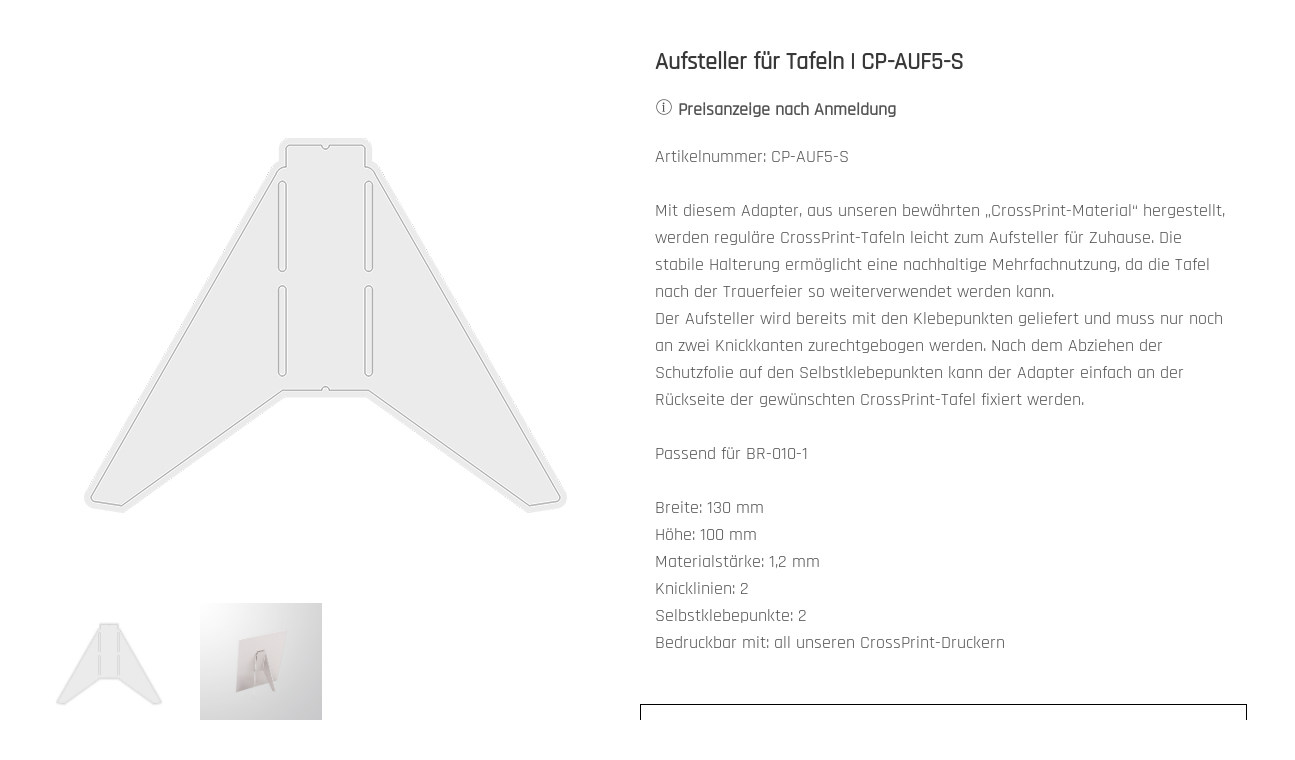

--- FILE ---
content_type: text/html; charset=utf-8
request_url: https://shop.e-p.at/modal-1/CP-AUF5-S.aspx
body_size: 11132
content:
<!DOCTYPE html>
<html lang="de" >
<head>
<meta charset="ISO-8859-1"> 
<meta name="Generator" content="myfactory.com">
 <meta charset="utf-8">
    <meta http-equiv="x-ua-compatible" content="ie=edge">
    <!-- meta name="viewport" content="width=device-width, initial-scale=1" -->
    <meta name="viewport" content="width=device-width, initial-scale=1.0, maximum-scale=1.0, user-scalable=no" />
    <!-- Favicon -->
    <link rel="shortcut icon" type="image/x-icon" href="https://www.e-p.at/wp-content/uploads/2021/11/favicon_01.jpg">
<meta name="robots" content="noindex,nofollow">
<title>modal-quick-view</title>
<link rel="stylesheet" type="text/css" href="/EP/CustomUpload/374O357O340O370O356O369O350O324O363O356O362O371O369O366O365O360O362O350O335O369O360O365O371O360O365O358O/WebPortal/ep-webshop/css/WPPortal.css" />
<link rel="stylesheet" type="text/css" href="/EP/CustomUpload/374O357O340O370O356O369O350O324O363O356O362O371O369O366O365O360O362O350O335O369O360O365O371O360O365O358O/WebPortal/ep-webshop/css/WPElements.css" />
<script type="text/javascript" src="/EP/web/jquery/jquery-2.0.3.min.js" ></script>
<script type="text/javascript" src="/EP/web/jquery.ui/1.10.3/jquery-ui.min.js" ></script>
<link rel="stylesheet" type="text/css" href="/EP/web/jquery.ui/1.10.3/themes/black-tie/jquery-ui.min.css" />
<link rel="stylesheet" type="text/css" href="/EP/CustomUpload/374O357O340O370O356O369O350O324O363O356O362O371O369O366O365O360O362O350O335O369O360O365O371O360O365O358O/WebPortal/ep-webshop/img/assets/css/01-bootstrap.min.css" />
<link rel="stylesheet" type="text/css" href="/EP/CustomUpload/374O357O340O370O356O369O350O324O363O356O362O371O369O366O365O360O362O350O335O369O360O365O371O360O365O358O/WebPortal/ep-webshop/img/assets/css/02-animate.css" />
<link rel="stylesheet" type="text/css" href="/EP/CustomUpload/374O357O340O370O356O369O350O324O363O356O362O371O369O366O365O360O362O350O335O369O360O365O371O360O365O358O/WebPortal/ep-webshop/img/assets/css/03-owl.carousel.min.css" />
<link rel="stylesheet" type="text/css" href="/EP/CustomUpload/374O357O340O370O356O369O350O324O363O356O362O371O369O366O365O360O362O350O335O369O360O365O371O360O365O358O/WebPortal/ep-webshop/img/assets/css/04-themify-icons.css" />
<link rel="stylesheet" type="text/css" href="/EP/CustomUpload/374O357O340O370O356O369O350O324O363O356O362O371O369O366O365O360O362O350O335O369O360O365O371O360O365O358O/WebPortal/ep-webshop/img/assets/css/05-pe-icon-7-stroke.css" />
<link rel="stylesheet" type="text/css" href="/EP/CustomUpload/374O357O340O370O356O369O350O324O363O356O362O371O369O366O365O360O362O350O335O369O360O365O371O360O365O358O/WebPortal/ep-webshop/img/assets/css/06-icofont.css" />
<link rel="stylesheet" type="text/css" href="/EP/CustomUpload/374O357O340O370O356O369O350O324O363O356O362O371O369O366O365O360O362O350O335O369O360O365O371O360O365O358O/WebPortal/ep-webshop/img/assets/css/07-meanmenu.min.css" />
<link rel="stylesheet" type="text/css" href="/EP/CustomUpload/374O357O340O370O356O369O350O324O363O356O362O371O369O366O365O360O362O350O335O369O360O365O371O360O365O358O/WebPortal/ep-webshop/img/assets/css/08-style.css" />
<link rel="stylesheet" type="text/css" href="/EP/CustomUpload/374O357O340O370O356O369O350O324O363O356O362O371O369O366O365O360O362O350O335O369O360O365O371O360O365O358O/WebPortal/ep-webshop/img/assets/css/09-responsive.css" />
<link rel="stylesheet" type="text/css" href="/EP/CustomUpload/374O357O340O370O356O369O350O324O363O356O362O371O369O366O365O360O362O350O335O369O360O365O371O360O365O358O/WebPortal/ep-webshop/img/assets/css/10-color.css" />
<link rel="stylesheet" type="text/css" href="/EP/CustomUpload/374O357O340O370O356O369O350O324O363O356O362O371O369O366O365O360O362O350O335O369O360O365O371O360O365O358O/WebPortal/ep-webshop/img/ep_style.css" />
<link rel="stylesheet" type="text/css" href="/EP/web/easyzoom/easyzoom.css" />
<meta name="robots" content="noindex">
<style>
body {
overflow: hidden;
}
</style>
</head>
<body>
<div id="form31533_1">
<div id="div29786_2" class="d-flex justify-content-between modal-body p-5 row">
<div id="divProductPic_1" class="col-md-12 col-12 col-lg-6">
<H3 class="d-mobil"  id="fld28682_11" >Aufsteller für Tafeln | CP-AUF5-S</H3><div id="divProductPicVar_1" ><div id="ctl35100_1" ><div data-loading-notice='Bild wird geladen'  data-error-notice='Bild konnte nicht geladen werden'  class='easyzoom easyzoom--overlay easyzoom--with-thumbnails-81787'  id="ctl35100_1_MainImgContainer"><a href="/EP/CustomUpload/374O357O340O370O356O369O350O324O363O356O362O371O369O366O365O360O362O350O335O369O360O365O371O360O365O358O/CP-AUF5-S.jpg"><img id="ctl35100_1_MainImg"  src="/EP/CustomUpload/374O357O340O370O356O369O350O324O363O356O362O371O369O366O365O360O362O350O335O369O360O365O371O360O365O358O/CP-AUF5-S.jpg"  class="img-w-100"  /> </a></div><ul id="ctl35100_1_ThumpList"  class="list-unstyled d-flex flex-wrap row" ><li  class="col-md-3 col-6" ><a href="/EP/CustomUpload/374O357O340O370O356O369O350O324O363O356O362O371O369O366O365O360O362O350O335O369O360O365O371O360O365O358O/CP-AUF5-S.jpg"  data-standard="/EP/CustomUpload/374O357O340O370O356O369O350O324O363O356O362O371O369O366O365O360O362O350O335O369O360O365O371O360O365O358O/CP-AUF5-S.jpg" ><img  src="/EP/CustomUpload/374O357O340O370O356O369O350O324O363O356O362O371O369O366O365O360O362O350O335O369O360O365O371O360O365O358O/CP-AUF5-S.jpg"  class="img-w-100"  /> </a></li><li  class="col-md-3 col-6" ><a href="/EP/CustomUpload/374O357O340O370O356O369O350O324O363O356O362O371O369O366O365O360O362O350O335O369O360O365O371O360O365O358O/07_BR-010-1Aufsteller-hinten_Andrea-Wagner_555px_4.jpg"  data-standard="/EP/CustomUpload/374O357O340O370O356O369O350O324O363O356O362O371O369O366O365O360O362O350O335O369O360O365O371O360O365O358O/07_BR-010-1Aufsteller-hinten_Andrea-Wagner_555px_4.jpg" ><img  src="/EP/CustomUpload/374O357O340O370O356O369O350O324O363O356O362O371O369O366O365O360O362O350O335O369O360O365O371O360O365O358O/07_BR-010-1Aufsteller-hinten_Andrea-Wagner_555px_4.jpg"  class="img-w-100"  /> </a></li></ul><script>$(document).ready(function() { var $easyzoom = $('.easyzoom').easyZoom();var api1 = $easyzoom.filter('.easyzoom--with-thumbnails-81787').data('easyZoom');$('#ctl35100_1_ThumpList').on('click', 'a', function(e) {var $this = $(this);e.preventDefault();api1.swap($this.data('standard'), $this.attr('href'));});});</script><script>function gInitEasyZoom() { var $easyzoom = $('.easyzoom').easyZoom();var api1 = $easyzoom.filter('.easyzoom--with-thumbnails-81787').data('easyZoom');$('#ctl35100_1_ThumpList').on('click', 'a', function(e) {var $this = $(this);e.preventDefault();api1.swap($this.data('standard'), $this.attr('href'));});}</script></div><div id="div39291_1" class="mb-4 d-lg-none">
</div>
</div></div>
<div id="divProductDesc_1" class="col-md-12 col-12 col-lg-6">
<div id="div28681_3" class="quick-view-content position-relative">
<H3 id="fld28682_3" >Aufsteller für Tafeln | CP-AUF5-S</H3><div id="div28684_12">
<div maxlength="255"  id="txt37535_3" class="mt-3">
<strong><i class="pe-7s-info"></i> Preisanzeige nach Anmeldung</strong></div>
</div>
<div id="div28684_13">
<span id="fld28689_7" class="product-desc"  >Artikelnummer: CP-AUF5-S<br></span>
<br />
</div>
<DIV id="fld28689_8" ><div>Mit diesem Adapter, aus unseren bewährten „CrossPrint-Material“ hergestellt, werden reguläre CrossPrint-Tafeln leicht zum Aufsteller für Zuhause. Die stabile Halterung ermöglicht eine nachhaltige Mehrfachnutzung, da die Tafel nach der Trauerfeier so weiterverwendet werden kann.<br>
Der Aufsteller wird bereits mit den Klebepunkten geliefert und muss nur noch an zwei Knickkanten zurechtgebogen werden. Nach dem Abziehen der Schutzfolie auf den&nbsp;Selbstklebepunkten kann der Adapter einfach an der Rückseite der gewünschten CrossPrint-Tafel fixiert werden.</div>

<div><div>&nbsp;</div><div>Passend für BR-010-1</div><div>&nbsp;</div><div>Breite: 130 mm<br>Höhe: 100 mm<br>Materialstärke: 1,2 mm</div><div>Knicklinien: 2<br>Selbstklebepunkte: 2</div></div>
</DIV><DIV id="fld28689_9" >Bedruckbar mit: all unseren CrossPrint-Druckern</DIV><div id="div37528_1" class="ep-box mt-5 row">
<div  id="txt37530_1" class="ep-box-text ml-auto mr-auto"><div><big><strong>Exklusiv f&uuml;r Gewerbetreibende</strong></big></div>
<div>Wir bitten um Verständnis, dass wir unsere Artikel ausschließlich für Firmenkunden im&nbsp; Bestattungs- und Trauerwaren-Segment anbieten. Eine Lieferung an Privatpersonen ist nicht möglich. Bitte wenden Sie sich an ein Bestattungsunternehmen in Ihrer Nähe.<br>
→ <a href="https://shop.e-p.at/registrierung.aspx ">Zur Registrierung</a></div></div>
<div id="div81563_1" class="ep-box-login ml-auto mr-auto">
<div maxlength="255"  id="txt81562_1" class="ep-box-text">
<big><strong>Anmelden</big></strong></div>
<div id="frmLoginmodal_1" class="login-form input-form mb-3 mr-3"><form method="post" action="/modal-1/CP-AUF5-S.aspx"  autocomplete="off" ><input type="text" name="txtLogin" class="login-form-container-input mb-3" autocomplete="off" ><br><input type="password" name="txtPWD" class="login-form-container-input mb-3"><br><input type="submit" value="Anmelden" class="btn-hover flexible-btn"><input type="hidden" name="txtWebPortalCmd" value="81867" ></form></div></div>
</div>
<div id="div33408_1" class="position-relative d-inline-block mt-5">
</div>
<div id="suitableProducts_1" class="btn electro-slider-btn">
<P id="txt54016_1">passend dazu <i class="ti-arrow-down"></i></P>
</div>
</div>
</div>
<div id="divModalSuccessTextPlaceholder_1" class="col-md-12 col-12 col-lg-6">
</div>
<div id="divModalSuccessText_1" class="col-md-12 col-12 col-lg-6 mt-3">
<div id="ajax-update-container-37375_1" data-mf-ajax-update-elementtypes=";33;" data-mf-ajax-update-container-elementid="81795" ></div></div>
</div>
</div>
<script type="text/javascript" src="/EP/CustomUpload/374O357O340O370O356O369O350O324O363O356O362O371O369O366O365O360O362O350O335O369O360O365O371O360O365O358O/WebPortal/ep-webshop/img/assets/js/popper.js" ></script>
<script type="text/javascript" src="/EP/CustomUpload/374O357O340O370O356O369O350O324O363O356O362O371O369O366O365O360O362O350O335O369O360O365O371O360O365O358O/WebPortal/ep-webshop/img/assets/js/bootstrap.min.js" ></script>
<script type="text/javascript" src="/EP/CustomUpload/374O357O340O370O356O369O350O324O363O356O362O371O369O366O365O360O362O350O335O369O360O365O371O360O365O358O/WebPortal/ep-webshop/img/assets/js/owl.carousel.min.js" ></script>
<script type="text/javascript" src="/EP/CustomUpload/374O357O340O370O356O369O350O324O363O356O362O371O369O366O365O360O362O350O335O369O360O365O371O360O365O358O/WebPortal/ep-webshop/img/assets/js/plugins.js" ></script>
<script type="text/javascript" src="/EP/CustomUpload/374O357O340O370O356O369O350O324O363O356O362O371O369O366O365O360O362O350O335O369O360O365O371O360O365O358O/WebPortal/ep-webshop/img/assets/js/mf-main.js" ></script>
<script type="text/javascript" src="/EP/CustomUpload/374O357O340O370O356O369O350O324O363O356O362O371O369O366O365O360O362O350O335O369O360O365O371O360O365O358O/WebPortal/ep-webshop/img/ep_script.js" ></script>
<script type="text/javascript" src="/EP/web/easyzoom/easyzoom.js" ></script>
</body>
</html>


--- FILE ---
content_type: text/css
request_url: https://shop.e-p.at/EP/CustomUpload/374O357O340O370O356O369O350O324O363O356O362O371O369O366O365O360O362O350O335O369O360O365O371O360O365O358O/WebPortal/ep-webshop/css/WPPortal.css
body_size: 3554
content:
.align-img-center {
display:block;
margin-left:auto;
margin-right:auto;
}

.align-right {
text-align:right;
element.style {
    text-align: right;
}
}

.background-gold {
padding-top:50px;
background: rgb(233,212,179);
background: -moz-linear-gradient(top,  rgba(233,212,179,1) 0%, rgba(182,141,76,1) 0%, rgba(182,141,76,1) 34%, rgba(204,188,165,1) 66%, rgba(243,226,199,1) 100%);
background: -webkit-linear-gradient(top,  rgba(233,212,179,1) 0%,rgba(182,141,76,1) 0%,rgba(182,141,76,1) 34%,rgba(204,188,165,1) 66%,rgba(243,226,199,1) 100%);
background: linear-gradient(to bottom,  rgba(233,212,179,1) 0%,rgba(182,141,76,1) 0%,rgba(182,141,76,1) 34%,rgba(204,188,165,1) 66%,rgba(243,226,199,1) 100%);
filter: progid:DXImageTransform.Microsoft.gradient( startColorstr='#e9d4b3', endColorstr='#f3e2c7',GradientType=0 );

}

.background-image {
background-repeat:no-repeat;
padding-top:50px;
position:relative;
background-image:url('/EP/CustomUpload/374O357O340O370O356O369O350O324O363O356O362O371O369O366O365O360O362O350O335O369O360O365O371O360O365O358O/WebPortal/ep-webshop/img/HG_Landingpage_BG-Gold-3.jpg');
}

.background-image-BR-Set {
background-position:center center;
background-repeat:no-repeat;
background-image:url('/EP/CustomUpload/374O357O340O370O356O369O350O324O363O356O362O371O369O366O365O360O362O350O335O369O360O365O371O360O365O358O/WebPortal/ep-webshop/img/HG_Landingpage_BR.png');
background-size: cover;
}

.background-image-ueber {
background-repeat:no-repeat;
background-image:url('/EP/CustomUpload/374O357O340O370O356O369O350O324O363O356O362O371O369O366O365O360O362O350O335O369O360O365O371O360O365O358O/WebPortal/ep-webshop/img/HG_Landingpage_BG-FJ-2022_4.jpg');
}

.Bildhinten {
background-position:center center;
background-repeat:no-repeat;
margin:10px;
padding:0;
position:relative;
}

.catalog-text {
color:black;
font-size:15px;
margin-bottom:40px;
display: block;
}

.catalog-title {
color:black;
font-size:40px;
font-weight:600;
margin-bottom:20px;
margin-top:30px;
text-transform:uppercase;
display: block;
}

.contactform-subheading {
font-weight:bold;
}

.DimensionText {
margin-right:1em;
}

.headline-center {
color:#FFFFFF;
padding-top:30px;
text-align:center;
}

.hinweis-text {
color:#CC0000;
font-size:12px;
font-style:italic;
line-height:14px;
text-transform:none;
}

.price-text {
font-size:8;
font-style:italic;
text-align:right;
}

.Seiten-Text {
color:black;
}

.Seiten-Überschrift {
border-bottom-style:solid;
border-color:black;
border-width:1px;
color:black;
margin-bottom:30px;
margin-top:30px;
padding-bottom:10px;
}

.SymbolbildActiveDimension {
background-color:#0075bc;
border-color:#1A1A1A;
border-style:solid;
border-width:2px;
margin:0.1em;
text-indent:0em;
}

.SymbolbildDimension {
border-color:#999999;
border-style:solid;
border-width:1px;
margin:0.1em;
padding-right:0.1em;
}

.SymbolbildGesperrtDimension {
background-color:#CCCCCC;
background-repeat:no-repeat;
color:#CCCCCC;
margin:0.2em;
background-image:url('/EP/CustomUpload/374O357O340O370O356O369O350O324O363O356O362O371O369O366O365O360O362O350O335O369O360O365O371O360O365O358O/WebPortal/ep-webshop/img/Dim-Gesperrt.png');
}

.table-header {
background-color:#CCCCCC;
font-weight:bold;
}

.table-line-a {
background-color:#E5E5E5;
}

.textblock-center {
color:#FFFFFF;
font-size:18px;
font-weight:500;
padding:30px;
text-align:center;
max-width: 1280px;
margin: 0 auto;
}

.text-bold {
font-weight:bold;
}

.textbuttonblack {
font-size:12px;
}

.text-listdetail {
font-size:16px;
font-weight:normal;
}



--- FILE ---
content_type: text/css
request_url: https://shop.e-p.at/EP/CustomUpload/374O357O340O370O356O369O350O324O363O356O362O371O369O366O365O360O362O350O335O369O360O365O371O360O365O358O/WebPortal/ep-webshop/css/WPElements.css
body_size: 3752
content:
#div62102{
margin-right:10px;
}
#txt37524{
text-align: left;
}
#div28684_4{
margin-bottom:20px;
margin-top:20px;
}
#txt37524_1{
text-align: left;
}
#div28684_6{
margin-bottom:20px;
margin-top:20px;
}
#div28684_7{
margin-bottom:20px;
margin-top:20px;
}
#txt28150_2{
color: red;
text-decoration: line-through;
}
#divTopProducts{
margin-top:50px;
}
#divSlider_1{
background-image:url('/EP/CustomUpload/374O357O340O370O356O369O350O324O363O356O362O371O369O366O365O360O362O350O335O369O360O365O371O360O365O358O/WebPortal/ep-webshop/img/slider-startseite_EP_Bind.jpg');
}
#divSlider_2{
background-image:url('/EP/CustomUpload/374O357O340O370O356O369O350O324O363O356O362O371O369O366O365O360O362O350O335O369O360O365O371O360O365O358O/WebPortal/ep-webshop/img/5.jpg');
}
#divBGBanner_1{
background-image:url('/EP/CustomUpload/374O357O340O370O356O369O350O324O363O356O362O371O369O366O365O360O362O350O335O369O360O365O371O360O365O358O/WebPortal/ep-webshop/img/banner-startseite-Trauerwarenverpackung.jpg');
}
#divBGBanner_22{
background-image:url('/EP/CustomUpload/374O357O340O370O356O369O350O324O363O356O362O371O369O366O365O360O362O350O335O369O360O365O371O360O365O358O/WebPortal/ep-webshop/img/background_uebergangsprodukte_AdobeStock.jpg');
}
#divBGBanner_6{
background-image:url('/EP/CustomUpload/374O357O340O370O356O369O350O324O363O356O362O371O369O366O365O360O362O350O335O369O360O365O371O360O365O358O/WebPortal/ep-webshop/img/36.jpg');
}
#divBGBanner_24{
background-image:url('/EP/CustomUpload/374O357O340O370O356O369O350O324O363O356O362O371O369O366O365O360O362O350O335O369O360O365O371O360O365O358O/WebPortal/ep-webshop/img/Bannerbild_BR-Sets.png');
}
#txt28150_1{
color: red;
text-decoration: line-through;
}
#txt84298{
left:28px;
position:absolute;
top:31px;
color: black;
}
#txt28150_3{
color: red;
text-decoration: line-through;
}
#div37539{
margin-bottom:20px;
margin-top:20px;
}
#div37586{
padding-bottom:50px;
}
#divBGBanner_3{
background-image:url('/EP/CustomUpload/374O357O340O370O356O369O350O324O363O356O362O371O369O366O365O360O362O350O335O369O360O365O371O360O365O358O/WebPortal/ep-webshop/img/AdobeStock_259599903-small.jpg');
}
#div27212_1{
background-repeat:no-repeat;
background-image:url('/EP/CustomUpload/374O357O340O370O356O369O350O324O363O356O362O371O369O366O365O360O362O350O335O369O360O365O371O360O365O358O/WebPortal/ep-webshop/img/AdobeStock_259599903-vsmall.jpg');
}
#divBGBanner_4{
background-image:url('/EP/CustomUpload/374O357O340O370O356O369O350O324O363O356O362O371O369O366O365O360O362O350O335O369O360O365O371O360O365O358O/WebPortal/ep-webshop/img/AdobeStock_259599903-small.jpg');
}
#div27212_2{
background-repeat:no-repeat;
background-image:url('/EP/CustomUpload/374O357O340O370O356O369O350O324O363O356O362O371O369O366O365O360O362O350O335O369O360O365O371O360O365O358O/WebPortal/ep-webshop/img/AdobeStock_259599903-vsmall.jpg');
}
#div41732_1{
padding-bottom:10px;
}
#div41835_1{
padding-top:50px;
}
#div35238{
justify-content: space-around;
}
#div35238_EP{
justify-content: space-around;
}
#divBGBanner_5{
background-image:url('/EP/CustomUpload/374O357O340O370O356O369O350O324O363O356O362O371O369O366O365O360O362O350O335O369O360O365O371O360O365O358O/WebPortal/ep-webshop/img/AdobeStock_259599903-small.jpg');
}
#div27212_3{
background-repeat:no-repeat;
background-image:url('/EP/CustomUpload/374O357O340O370O356O369O350O324O363O356O362O371O369O366O365O360O362O350O335O369O360O365O371O360O365O358O/WebPortal/ep-webshop/img/AdobeStock_259599903-vsmall.jpg');
}
#div41732_2{
padding-bottom:10px;
}
#div41835_2{
padding-top:50px;
}
#txt37524_2{
text-align: left;
}
#txt37524_3{
text-align: left;
}
#div28684_10{
margin-bottom:20px;
margin-top:20px;
}
#div28684_11{
margin-bottom:20px;
margin-top:20px;
}
#div28684_12{
margin-bottom:20px;
margin-top:20px;
}


--- FILE ---
content_type: text/css
request_url: https://shop.e-p.at/EP/CustomUpload/374O357O340O370O356O369O350O324O363O356O362O371O369O366O365O360O362O350O335O369O360O365O371O360O365O358O/WebPortal/ep-webshop/img/assets/css/09-responsive.css
body_size: 9361
content:
/* Extra small devices (portrait phones, less than 576px) */
/* No media query since this is the default in Bootstrap */

/* iPhone 5/SE Optimierung */
@media (max-width: 374px) {
	.header > li {
		padding: 1rem 5px;
	}
}
@media (max-width: 575px) {
	.cart-preview {
		min-width: 300px;
	}
	.best-selling-2-list > :first-child {
		height: auto;
	}
	.best-selling-2-list > div {
		height: auto;
	}
	.divMainMenuWrapper {
		display: none;
	}
}

/* Small devices (landscape phones, 576px and up) */
@media (min-width: 576px) {

	.live-search-container {
		top: 49px;
	}

	.main-menu-wrapper {
		margin-left: -15px;
		width: 15rem;
		left: auto;
		right: auto;
		display: block;
	}

	.main-menu-wrapper-2 {
		margin-left: -1rem;
		width: unset;
		left: auto;
		right: auto;
		display: block;
	}
	
	.submenu-entry:hover > .submenu-wrapper {
		visibility: visible;
		opacity: 1;
		transition: all 0.3s ease 0s;
		-webkit-transition: all 0.3s ease 0s;
		display: -ms-flexbox!important;
		display: flex!important;
	}

	.submenu-entry-v-v-v:hover > .submenu-wrapper-v-v-v {
		visibility: visible;
		opacity: 1;
		transition: all 0.3s ease 0s;
		-webkit-transition: all 0.3s ease 0s;
		display:block!important;
	}
	
	.submenu-entry:hover > .submenu-wrapper-2 {
		visibility: visible;
		opacity: 1;
		transition: all 0.3s ease 0s;
		-webkit-transition: all 0.3s ease 0s;
		display: -ms-flexbox!important;
		display: flex!important;
	}
	
	.searchfield button {
		background-color: transparent;
		border-color: currentcolor currentcolor currentcolor #a7a7a7;
		border-image: none;
		border-style: none none none solid;
		border-width: medium medium medium 1px;
		color: #666666;
		cursor: pointer;
		letter-spacing: 1px;
		text-transform: uppercase;
	}
		
	.best-selling-2-list {		
		display: flex;
		flex-direction: row;
		flex-wrap: wrap;
	}
	.best-selling-2-list > :first-child {
		text-align: center;
		height: auto;
	}
	.best-selling-2-list > .product-wrapper:first-child h4 {
		font-size: 24px;
	}
	.best-selling-2-list > .product-wrapper:first-child h5 {
		font-size: 24px;
	}	
	.best-selling-2-list > :first-child table {
		margin: 0 auto;
	}
	.best-selling-2-list > div {
		width: 50%;
		height: auto;
		margin-bottom: 0;
		background-color: #F6F6F6;
		outline: 6px solid #fff;
	}
	.best-selling-2-img {
		height: 20rem;
	}
	.best-selling-2-list > .product-wrapper > .best-selling-2-img img {
		width: auto;
		height: 100%;
	}
	.best-selling-2-list > :first-child .best-selling-2-img {
		height: 30rem;
		max-height: 40rem;
	}
	.best-selling-2-list > :first-child .best-selling-2-img img {
		width: 100%;
		height: auto;
	}

	.footer-services-content > h4 {    
		font-size: 22px;
	}
	.footer-menu {
		margin-bottom: 10px;
	}
	.prl-fluid {
		padding-left: 15px;
		padding-right: 15px;
	}
	.header > li,
	.header > li.top-nav-right	{
		padding: 1rem 5px;
		margin: 0rem 0px;
	}

	#divProductAreaTwo .product-img-5 {
		margin-bottom: 20px;
	}
	
	.best-selling-2-list > :first-child {
		height: auto;
	}
	.best-selling-2-list > div {
		height: auto;
	}
	.product-content-list {
		margin-left: 0;
		margin-top: 15px;
	}
	.shop-bar.pb-50 {
		padding-bottom: 10px;
	}
	#divLogo {
		margin-bottom: 1rem !important;
	}
}

/* Medium devices (tablets, 768px and up) */
@media (min-width: 768px) {

	.cart-preview {
		margin-top: 0;
	}
	
	.cart-link a {
		padding-top: 10px;
		padding-bottom: 10px;
	}
		
	footer .copyright {
		text-align: right !important;
	}

	.live-search-container .variant-banner {
		display: block;
	}
	
	.switch-registration {
		font-size: 16px;
	}	
	
	.switch-registration-active {
		font-size: 20px;
	}	

	.quickview-btn-cart {
		margin: 0px 0px;
	}
	
	.quickview-btn-compare {
		margin-left: 0px;
                width: 55px;
	}
	
	.btn-cart {
		padding: 17px 35px;
	}
	
	.leftfilterarea {
		position: relative;
		display: block;
		opacity: 1;
		visibility: visible;
	}
	
	.catalog-menu ul li:hover > ul {
		display: block;
		position: absolute;
		top: 0;
		left: 100%;
		min-height: 100%;
	}
	
	.main-menu-title {
		width: auto;
		text-align:left;
	}
	
	.submenu-wrapper {
		width: 500px;
	}
	
	.mobile-menu-area.mobile-menu-none-block {
        display: none;
    }
		
	.cart-preview {
		left: unset;
		right: 0;
	}

	.slider-content-4 {
		padding-left: 208px;
	}

	.best-selling-list > :first-child {
		width: 50%;
		height: 100%;
	}

	.best-selling-list > div {
		width: 15%;
		height: 50%;
		margin-bottom: 0;
	}

	.best-selling-list {
		height: 30rem;
		display: flex;
		flex-direction: column;
		flex-wrap: wrap;
	}
	
	.best-selling-img > img {
		height: 95%;
		width: auto;
	}
		
	.product-wrapper:first-child > .best-selling-img > img {
		height: 97.5%;
		width: auto;
	}
	.product-action-right {
		top: 2.5%;
	}
	.product-wrapper:first-child > .best-selling-img > .product-action-right {
		top: 1.25%;
	}

	.product-action-right-2 {
		top: 0;
	}
	
	.product-content-5 > h4 {
		font-size: 18px;
	}
	.product-content-5 > h5 {
		font-size: 18px;
	}
    .bannertwo-banner-content > h3 {
        font-size: 20px;
        line-height: 30px;
    }
    .bannertwo-banner-content {
        padding: 55px 350px 55px 184px;
    }
	.modal-quickview-width {
		margin: 150px auto;
		min-width: 768px;
	}
		
	.section-title-4 > h2 {
		display: inline-block;
		font-size: 30px;
		font-weight: bold;
		margin: 0;
		position: relative;
		text-transform: uppercase;
		letter-spacing: 1;
	}

	.section-title-4 > h2::after {
		background-color: #2c2c2c;
		content: "";
		height: 2px;
		position: absolute;
		right: -81px;
		top: 19px;
		width: 60px;
	}

	.section-title-4 > h2::before {
		background-color: #2c2c2c;
		content: "";
		height: 2px;
		left: -81px;
		position: absolute;
		top: 19px;
		width: 60px;
	}

	.description-review-title a {
		color: #666;
		font-size: 30px;
		font-weight: 600;
		margin: 0 20px;
	}

	.prl-fluid {
		padding-left: 30px;
		padding-right: 30px;
	}
	
	.forgot-password {
		position: absolute;
		right: 40px;
		top: 255px;
	}
	#catalog-menu-container,
	.catalog-menu ul li:hover > ul	{
		width: 240px;
	}

	.main-menu-wrapper-2 {
		margin-left: -1.5rem;
		left: auto;
		right: auto;
		display: block;
	}
	
	.main-menu-wrapper {
		margin-left: -30px;
		width: 15rem;
		left: auto;
		right: auto;
		display: block;
	}

	.main-menu nav > ul {
		padding-left: 20px;
	}
	.main-menu nav > ul > li {
		margin: 0 20px 0 0;
	}	
	.main-menu nav > ul > li > a {
		font-size: 15px;
	}
}

/* Large devices (desktops, 992px and up) */
@media (min-width: 992px) {

	.submenu-wrapper {
		width: 700px;
	}	
	.slider-height-4 {
		min-height: 600px;
	}
	.product-content-5 > h4 {
		font-size: 24px;
	}
	.product-content-5 > h5 {
		font-size: 24px;
	}
    .bannertwo-banner-content {
        padding: 50px 400px 45px 222px;
    }
    .bannertwo-banner-content > h3 {
        font-size: 22px;
        line-height: 35px;
    }
    .bannertwo-banner-content > h3 {
        margin-bottom: 10px;
    }
	
	.subscribe-form-3 form input {
		border: 1px solid #aaaaaa;
		border-radius: 5px;
		color: #999999;
		font-size: 12px;
		line-height: 48px;
		padding-left: 20px;
		padding-right: 55px;
		position: relative;
	}
	
	.button {
		border-radius: 0px 5px 5px 0px!important;
		bottom: 0;
		top: 0;
		display: inline-block;
		position: absolute;
		right: 0;
		z-index: 999;
		transition: all .3s ease 0s;
		cursor: pointer;
		margin-left: -10px;
	}
	
	.prl-fluid {
		padding-left: 50px;
		padding-right: 50px;
	}
	
	.your-order {
		background: var(--color-54, #f2f2f2) none repeat scroll 0 0;
		padding: 30px 40px 45px;
	}
	
	#divProductPicVar {
		margin-right: 70px;
	}
	
	.modal-quickview-width {
		min-width: 998px;
	}
	
	#modal-info-texts .modal-dialog {
		top: 20%;
	}
	
	#catalog-menu-container,
	.catalog-menu ul li:hover > ul	{
		width: 300px;
	}

	.main-menu nav > ul {
		padding-left: 80px;
	}
	.main-menu nav > ul > li {
		margin: 0 48px 0 0;
	}	

}

/* Extra large devices (large desktops, 1200px and up) */
@media (min-width: 1200px) {
	.container {
		max-width: 1200px;
	}
	
	.slider-height-4 {
		min-height: 700px;
	}
	.bannertwo-banner-content {
        padding: 103px 420px 93px 247px;
    }
    .product-content-7 {

    }

	.prl-fluid {
		padding-left: 70px;
		padding-right: 70px;
	}
	
	.header > li {
		padding: 1rem 20px;
		margin: 0rem 0px;
	}
	.header > li.top-nav-right {
		padding: 1rem 30px;
		margin: 0rem 0px;
	}
	.header > li:last-child {
		padding-right: 0;
	}
	
	.best-selling-2-list {
		height: 48rem;
		display: flex;
		flex-direction: column;
		flex-wrap: wrap;
	}
	.best-selling-2-list > :first-child {
		width: 40%;
		height: 100%;
	}
	.best-selling-2-list > div {
		width: 100%;
		height: 30rem;
		margin-bottom: 1rem;
	}
	.best-selling-2-img {
		height: 70%;
	}
	.best-selling-2-list > .product-wrapper > .best-selling-2-img img {
		width: 100%;
		height: auto;
	}
	.best-selling-2-list > .product-wrapper:first-child > .best-selling-2-img {
		height: 86%;
	}
	.best-selling-2-img > img {
		height: 100%;
		width: 100%;
		object-fit: cover;
	}	
	.best-selling-2-list > .product-wrapper:first-child h4 {
		font-size: 24px;
	}
	.best-selling-2-list > .product-wrapper:first-child h5 {
		font-size: 24px;
	}	
	.best-selling-2-list > :first-child table {
		margin: 0 auto;
	}
	.best-selling-2-list > div {
		width: 20%;
		height: 50%;
		margin-bottom: 0;
		background-color: #F6F6F6;
		outline: 6px solid #fff;
	}
	
	.shop-sidebar {
		margin-right: 50px;
	}
	
}

@media (min-width: 1600px) {
	.prl-fluid {
		padding-left: 200px;
		padding-right: 200px;
	}

}


--- FILE ---
content_type: text/css
request_url: https://shop.e-p.at/EP/CustomUpload/374O357O340O370O356O369O350O324O363O356O362O371O369O366O365O360O362O350O335O369O360O365O371O360O365O358O/WebPortal/ep-webshop/img/assets/css/10-color.css
body_size: 21640
content:
:root {
	--color-1: #686868;
	--color-2: #626262;
	--color-3: #8185a0;
	--color-4: #666666;
	--color-5: #3b4764;
	--color-6: #e7e7e7;
	--color-7: #b4b5bc;
	--color-8: #a7a7a7;
	--color-9: #050035;
	--color-10: #070b21;
	--color-11: #c6c6c6;
	--color-12: #fe0000;
	--color-13: #383838;
	--color-14: #1a1a1a;
	--color-15: #1c1e23;
	--color-16: #b8bfd3;
	--color-17: #343e5c;
	--color-18: #eee;
	--color-19: #333;
	--color-20: #5b5b63;
	--color-21: #ccc;
	--color-22: #ddd;
	--color-23: #d4d4d4;
	--color-24: #b1b1b1;
	--color-25: #aaaaaa;
	--color-26: #999999;
	--color-27: #1f51d3;
	--color-28: #414141;
	--color-29: #696969;
	--color-30: #5f5f5f;
	--color-31: #f1f1f1;
	--color-32: #8e8d8d;
	--color-33: #dedede;
	--color-34: #555;
	--color-35: #6c6c6c;
	--color-36: #090909;
	--color-37: #f7f7f7;
	--color-38: #191919;
	--color-39: #818181;
	--color-40: #dcdcdc;
	--color-41: #727272;
	--color-42: #707070;
	--color-43: #828282;
	--color-44: #545454;
	--color-45: #e5e5e5;
	--color-46: #919191;
	--color-47: #6f6f6f;
	--color-48: #222222;
	--color-49: #eceff8;
	--color-50: #444;
	--color-51: #777;
	--color-52: #f7f6f7;
	--color-53: #515151;
	--color-54: #f2f2f2;
	--color-55: #d8d8d8;
	--color-56: #464646;
	--color-57: #ebebeb;
	--color-58: #b7b7b7;
	--color-59: #c1c1c1;
	--color-60: #3f3f3f;
	--rgb-1: 0, 0, 0;
	--rgb-2: 255, 255, 255;
	--rgb-3: 56, 56, 56;
	--white: #fff;
	--black: #000;
	--gray-bg: #fafafa;
	--gray-bg-2: #fcfcfc;
	--gray-bg-3: #ececec;
	--gray-bg-7: #f9f9f9;
	--black-bg: #282828;
	--black-bg-2: #181818;
}

body {
	color: #686868;
}

option {
    background: #fff;
    border: 0px solid #626262;
}

a,
button,
input {
    color: #686868;
}

.notification-text {
    color: #8185a0;
}

.notification-button {
	color: #666666;
}

.notification-close-button {
	background-color: #3b4764;
    color: #fff;
}

.notification-close-button:hover {
    background-color: #666666;
    color: #fff;
}

.header-wrapper {
	color: #8185a0;
	border-bottom: 1px solid #e7e7e7;
}

.header {
	color: #8185a0;
}

.header a {
	color: #8185a0;
}

.header > li {
	border-right: 1px solid #e7e7e7;
	border-image: linear-gradient(transparent 0%, transparent 30%, #e7e7e7 30%, #e7e7e7 70%, transparent 70%, transparent 100%) 1 100%;
	-webkit-border-image: linear-gradient(transparent 0%, transparent 30%, #e7e7e7 30%, #e7e7e7 70%, transparent 70%, transparent 100%) 1 100%;
	border-left: 0px none;
}

.languageselectoption {

    box-shadow: 0 0 15px 0.08px rgba(0, 0, 0, 0.15);
}

.myaccountoption {
	background-color: #fff;
    box-shadow: 0 0 15px 0.08px rgba(0, 0, 0, 0.15);
}

.searchfield {
	border: 2px solid #b4b5bc;
}

.searchfield button {
	background-color: transparent;
    border-color: currentcolor currentcolor currentcolor #a7a7a7;
    color: #666666;
}

.cart-link a:hover {
	color: #050035;
}

.cart-link a {
	color: #070b21!important;
}

.cart-count {
    background-color: #8185a0;
    color: #fff;
}

.cart-preview {
	background: #fff none repeat scroll 0 0;
    box-shadow: 0 3px 10px rgba(0, 0, 0, 0.2);
}

.cart-btn {
    border: 1px solid #666666;
    color: #070b21;
}

.cart-btn:hover {
    border: 1px solid #000;
    color: #fff!important;
}

.cart-title h5,
.cart-title h6,
.cart-title span {
    color: #070b21;
}

.cart-title h5 a,
.cart-title h6 a {
    color: #070b21;
}

.cart-delete > a {
    color: #070b21;
}

.cart-delete > a:hover,
.cart-title h5 a:hover,
.cart-title h6 a:hover {
    color: #050035;
}

.btn-hover::before {
    background: #000 none repeat scroll 0 0;
}

.product-list-button form::before {
    background: #000 none repeat scroll 0 0;
}

.main-menu {
    background-color: #070b21;
}

.submenu-entry {
	border-bottom: 1px solid #e7e7e7;
}

.submenu-entry:hover {
	color: #666666;
}

.submenu-entry:last-child {
	border-bottom: 1px none #e7e7e7;
}

.submenu-entry-v-v-v {
	border-bottom: 1px solid #e7e7e7;
}

.submenu-entry-v-v-v:hover {
	color: #666666;
}

.submenu-entry-v-v-v:last-child {
	border-bottom: 1px none #e7e7e7;
}

.submenu-entry-2 {
	border-bottom: 1px solid #e7e7e7;
}

.submenu-entry-2:hover {
	color: #666666;
}

.submenu-entry-2:last-child {
	border-bottom: 1px none #e7e7e7;
}

.submenu-title {
	color: #383838;
	/* color: #666666; */
}

.submenu-title:hover {
	color: #666666;
}

.submenu-title::before {
    background-color: #c6c6c6;
}

.thirdmenu-wrapper {
	border-right: 1px solid #e7e7e7;
}

.thirdmenu-entry {
	color: #383838;
	background-color: transparent;
}

.thirdmenu-entry:hover {
	color: #666666;
}

.sticker-new {
	background-color: #fe0000;
    color: #fff;
}

.sticker-new::after {
	border-left: 7px solid transparent;
    border-right: 7px solid transparent;
    border-top: 7px solid #fe0000;
}

.single-dropdown {
    background-color: #fff;
    box-shadow: 0 0 15px 0.08px rgba(0, 0, 0, 0.15);
}

.single-dropdown > li > a {
	color: #383838; 
}

.single-dropdown > li {
	color: #383838; 
}

.single-dropdown > li > a:hover {
	color: #666666;
}

.menu-hover > a{
	color: #fff;
}

.mean-container a.meanmenu-reveal {
	border: 1px solid #666666;
}

.slider-content-4 h2 {
    color: #fff;
}

.slider-content-4 h4 {
    color: #fff;
}

.electro-slider-btn {
    background-color: #fff;
    color: #1a1a1a;
}

.electro-slider-btn:hover {
    color: #fff;
}

.banner-content4-style1 > h4 {
    color: #fff;
	text-shadow: 0 0 5px #000;
}

#scrollUp {
    background: #050035 none repeat scroll 0 0;
    color: #fff;
}

#scrollUp:hover {
    background: #333 none repeat scroll 0 0;
    color: #fff;
}

.product-content-electro2 {
	text-shadow: 0px 0px 2px #fff;
	background-color: rgba(255, 255, 255, 0.4)
}

.product-content-electro2-b {
	text-shadow: 0px 0px 2px #fff;
	background-color: rgba(255, 255, 255, 1.0)
}

.product-content-electro2 > h3 {
    color: #1c1e23;
}

.product-content-electro2 > h3 a {
    color: #1c1e23;
}

.product-content-electro2 > h3 a:hover {
    color: #050035;
}

.product-content-electro2 > span {
    color: #b8bfd3;
}

.product-content-electro2 > h5 {
    color: #343e5c;
}

.hanicraft-action {
    background-color: #fff;
	box-shadow: 0 0 15px rgba(0, 0, 0, 0.1);
}

.hanicraft-action a {
    color: #383838;
}

.hanicraft-action a:hover {
    color: #000;
}

.hanicraft-action a::before {
    background-color: #eee;
}

.hanicraft-action form::before {
    background-color: #eee;
}

.hanicraft-action-button {
	background-color: white;
}

.hanicraft-action-button:hover {
	color: #000;
}

.flexible-btn {
    border: 1px solid #000;
    color: #383838;
}

.flexible-btn:hover {
    border: 1px solid #000;
    color: #fff;
}

.btn-hover::before {
    background: #000 none repeat scroll 0 0;
}

.fexible-content > h3 {
    color: #383838;
}

.fexible-content p {
    color: #666666;
}

.electro-fexible-banner {
  border: 0.5rem solid #ececec;
}

.product-action-right > a {
    background-color: #fff;
    border-bottom: 1px solid #ddd;
    color: #333;
}

.product-action-right > a:hover {
    background-color: #333;
    border-bottom: 1px solid #333;
    color: #fff;
}

.product-action-right-2 > a {
    background-color: #fff;
    border-bottom: 1px solid #ddd;
    color: #333;
}

.product-action-right-2 > a:hover {
    background-color: #333;
    border-bottom: 1px solid #333;
    color: #fff;
}

.product-action-right-2-button {
    background-color: #fff;
    border-bottom: 1px solid #ddd;
    color: #333;
}

.product-action-right-2-button:hover {
    background-color: #333;
    border-bottom: 1px solid #333;
    color: #fff;
}

.product-content-5 {
	background-color: rgba(255, 255, 255, 0.5);
}

.product-content-5 > h4 {
    color: #383838;
}

.product-content-5 > h4 a {
    color: #383838;
}

.product-content-5 > h4 a:hover {
    color: #050035;
}

.product-content-5 > span {
    color: #383838;
}

.product-content-5 > h5 {
    color: #383838;
}

.product-content-6 {
	background-color: rgba(255, 255, 255, 0.5);
}

.product-content-6 > h4 {
    color: #383838;
}

.product-content-6 > h4 a {
    color: #383838;
}

.product-content-6 > h4 a:hover {
    color: #050035;
}

.product-content-6 > span {
    color: #383838;
}

.product-content-6 > h5 {
    color: #383838;
}


.banner-price.text-center {
    background-color: #5b5b63;
}

.banner-price.bg-green.text-center {
    background-color: #7ad000!important;
}

.banner-price-new {
    color: #fff;
}

.banner-price-old {
    color: #ececec;
}

.bannertwo-banner-content > h3 {
    color: #fff;
}

.bannertwo-banner-content > a {
    color: #fff;
}

.bannertwo-banner-content > a:hover {
    color: #ccc;
}

.product-wrapper-border {
    border: 1px solid #ddd;
    background-color: #fff;
}

.product-content-7 > h4 {
    color: #383838;
}

.product-content-7 > h5 {
    color: #383838;
}

.product-action-electro a {
    border: 1px solid #d4d4d4;
    color: #b1b1b1;
}

.product-action-electro a:hover {
    background-color: #383838;
    border: 1px solid #383838;
    color: #fff;
}

.product-action-electro-button {
    border: 1px solid #d4d4d4;
    color: #b1b1b1;
}

.product-action-electro-button:hover {
    background-color: #383838;
    border: 1px solid #383838;
    color: #fff;
}

.product-action-basket a {
    background-color: transparent;
    border: 1px solid #d4d4d4;
    color: #b1b1b1;
}

.product-action-basket a:hover {
    background-color: #383838;
    border: 1px solid #383838;
    color: #fff;
}

.subscribe-form-3 form input {
    border: 1px solid #aaaaaa;
    color: #999999;
}

.button {
	background: rgb(56, 56, 56);
}

.button:hover {
	background: rgb(0, 0, 0);
	border: 1px solid rgb(56, 56, 56)!important;
}

.section-title-5 > h2 {
    color: #383838;
}

.section-title-5 > p {
    color: #383838;
}

.section-title-5 > p span {
    color: #1f51d3;
}

.footer-widget-title-3 {
    color: #fafafa;
}

.footer-widget-title-3::after {
    background-color: #414141;
}

.footer-widget-content-3 ul li::before {
    border: 1px solid #696969;
}

.footer-widget-content-3 ul li a {
    color: #aaaaaa;
}

.footer-widget-content-3 ul li a:hover {
    color: #fff;
}

.footer-info-text p {
	color: #aaaaaa;
}

.footer-info-text [class^="pe-7s-"] {
	color: #eeeeee;
}

.footer-menu li a {
    color: #7b7b7b;
}

.footer-menu li a:hover {
    color: #fff;
}

/*------- 12. Breadcrumb style -------------*/

.breadcrumb-content li {
  color: #666666;
}

.breadcrumb-content li.active {
  color: #333;
}

.breadcrumb-content li a:hover {
    color: #050035;
}

.breadcrumb-content li:not(:last-child)::after {
	color: #999999;
}

.breadcrumb-content {
  border-bottom: 1px solid #dcdcdc;
}

.breadcrumb-catalog li:first-child::before {
  color: #999999;
}

.sidebar-title {
  color: #383838;
}

.sidebar-title::before {
  background-color: #5f5f5f;
}

.sidebar-search form input {
    background: #f1f1f1 none repeat scroll 0 0;
    color: #8e8d8d;
}

.sidebar-search form > button {
    background-color: #dedede;
}

.sidebar-search form > button:hover {
    background-color: #050035;
    color: #fff;
}

.sidebar-categories li {
  border-bottom: 1px solid #ddd;
}

.sidebar-categories li a {
  color: #555!important;
}

.sidebar-categories li a:hover {
    color: #050035!important;
}

.shop-found > p {
    color: #6c6c6c;
}

.shop-found > p span {
    color: #050035;
}

.shop-selector label {
    color: #6c6c6c;
}

.shop-selector select {
    background: rgba(0, 0, 0, 0) url("../../assets/img/icon-img/4.png") no-repeat scroll right 0 center;
    color: #090909;
}

.product-img > span, .product-img-3 > span {
    background-color: #666666;
    color: #fff;
}

.product-action a {
    background-color: #383838;
    color: #f7f7f7;
}

.product-action-button {
    background-color: #383838;
    color: #f7f7f7;
}

.product-action input[type="submit"]:hover {
    background-color: #050035;
    color: #fff;
}

.product-action a:hover {
    background-color: #050035;
    color: #fff;
}

.product-content h4,
.product-content h4 a {
    color: #383838;
}

.product-content h4 a:hover {
    color: #050035;
}

.product-content > span {
    color: #383838;
}

.product-action-list-style a {
    background-color: #383838;
    color: #f7f7f7;
}

.product-action-list-style a:hover {
    background-color: #050035;
    color: #fff;
}

.product-list-info > h4 > a {
    color: #191919!important;
}

.product-list-info > span {
    color: #666666;
}

.product-list-info > .product-desc {
    color: #818181;
}

.list-btn-style {
    border: 1px solid #dcdcdc;
	background-color: transparent;
}

.list-btn-wishlist {
    border: 1px solid #dcdcdc;
    color: #727272;
	background-color: transparent;
}

.list-btn-style:hover,
.list-btn-wishlist:hover {
    border: 1px solid transparent;
    color: #fff;
}

#ModalProductView .close {
    color: #fff;
    text-shadow: 0 1px 0 #fff;
}

#ModalProductView .close:hover {
    color: #999999;
}

.modal .close {
    /*color: #fff;
    text-shadow: 0 1px 0 #fff;*/
}

.price span {
    color: #707070;
}

.price span.new {
    color: #050035;
}

.price span.old {
    color: #707070;
}

.modal-body .select-option-part select {
    border: 1px solid #dcdcdc;
    color: #828282;
    background: rgba(0, 0, 0, 0) url(../../assets/img/icon-img/4.png) no-repeat scroll right 20px center;
}

.select-option-part select {
    background: rgba(0, 0, 0, 0) url(../../assets/img/icon-img/4.png) no-repeat scroll right 20px center;
    border: 1px solid #dcdcdc;
    color: #828282;
}

.quickview-btn-cart > a {
    background-color: #050035;
    color: #fff;
}

.quickview-btn-cart .form-cart {
    background-color: #050035;
    color: #fff;
}

.btn-cart {
    color: #fff;
}

.quickview-btn-wishlist > a {
    border: 1px solid #dcdcdc;
    color: #727272;
    width: 55px !important;
}

.form-button-detailpage {
	border: 1px solid #dcdcdc;
    color: #727272;
	background-color: transparent;
}

.form-button-detailpage:hover {
    color: #ffffff;
}

.quick-view-content > p, .quick-view-content > div {
    color: #545454;
}

.quick-view-content > h3 {
    color: #383838;
}

.btn-hover-black::before {
    background: #333 none repeat scroll 0 0;
}

.button:hover {
	border:1px solid #fff;
	color:#fff;
}

.product-details-content > h3,
.inner-wrapper-sticky > h3 {
    color: #383838;
}

.product-details-content > p {
    color: #545454;
}

.details-price {
    color: #050035;
}

.details-price span.new {
    color: #050035;
}

.details-price span.old {
    color: #050035;
}

.cart-plus-minus *::-moz-selection {
    color: #333;
}

.cart-plus-minus {
    border: 1px solid #dcdcdc;
}

.qtybutton {
    color: #727272;
}

.description-review-title a.active {
    color: #333;
}

.description-review-title a {
    color: #666666;
}

.norating {
    background-color: #282828;
    color: #fff;
}

.rating-button {
    background-color: #dedede;
    color: #050035;
}

.rating-button:hover {
    background-color: #050035;
    color: #fff;
}

.shopping-cart {
    background: #fff none repeat scroll 0 0;
    border-color: #e5e5e5;
}

.shopping-cart {
    background: #fff none repeat scroll 0 0;
    border-color: #e5e5e5;
}

.shopping-cart-headline div, .shopping-cart-content > div {
    border-bottom: 1px solid #e5e5e5;
    border-right: 1px solid #e5e5e5;
}

.shopping-cart-headline div, .shopping-cart-content div {
    color: #555;
}

.shopping-cart-infotext {
    background: #f1f1f1 none repeat scroll 0 0;
    color: #8e8d8d;
}

.product-remove i {
    color: #919191;
}

.input-qty {
    background: #e5e5e5 none repeat scroll 0 0;
    color: #6f6f6f;
}

.buttons-cart input[type="submit"] , .buttons-cart a , .coupon-wrapper input[type="submit"] {
  background: #222222 none repeat scroll 0 0;
  color: #fff;
}

.buttons-cart input[type="submit"]:hover , .buttons-cart a:hover {
    background: #050035 none repeat scroll 0 0;
    color: #fff;
}

.buttons-cart a {
  color: #fff;
}

.coupon-wrapper input[type="text"] {
  border: 1px solid #e5e5e5;
  background: #eceff8;
}

.cart-totals h2 {
  border-bottom: 2px solid #222222;
}

.wc-proceed-to-checkout a {
  background: #050035 none repeat scroll 0 0;
  color: #fff;
}

.wc-proceed-to-checkout input[type=submit] {
  background: #050035 none repeat scroll 0 0;
  color: #fff;
}

.wc-proceed-to-checkout a:hover {
  background: #000 none repeat scroll 0 0;
  color: #fff;
}

.wc-proceed-to-checkout input[type=submit]:hover {
  background: #000 none repeat scroll 0 0;
  color: #fff;
}

/*--------- 13. Login page ---------*/
.login-form-container {
    border: 1px solid #ddd;
}

.login-text h2 {
    color: #444;
}

.login-form-container input, select {
    background: #fff none repeat scroll 0 0;
    border: 1px solid #ddd;
    color: #383838;
}

.login-form-container input[type=submit]:hover {
    background-color: #050035;
    border: 1px solid #050035;
    color: #fff;
}

.login-form-container input::-moz-placeholder {
    color: #999999;
}

.login-form-container span {
    color: #777;
}

.login-toggle-btn-a {
    color: #777;
}

.login-toggle-btn-a:hover {
    color: #000;
}

.login-form-container .default-btn,
.default-btn {
    border: 1px solid #ddd;
    color: #777;
}

.default-btn:hover {
    background-color: #050035;
    border: 1px solid #050035;
    color: #fff;
}

.default-set:hover {
    background-color: #050035;
    border: 1px solid #050035;
    color: #fff;
}

.coupon-accordion h3 {
    background-color: #f7f6f7;
    border-top: 3px solid #050035;
    color: #515151;
}

.coupon-accordion h3::before {
    color: #333;
}

.coupon-accordion span {
    color: #6f6f6f;
}

.coupon-info .login-form-container {
    border: 1px none #ddd;
}

.coupon-accordion span:hover {
    color: #050035;
}

.coupon-content {
    border: 1px solid #e5e5e5;
}

.switch-registration {
    border: 2px solid #e5e5e5;
    background-color: #e5e5e5;
}

.switch-registration-active {
    border-color: #e5e5e5;
	background-color: #fff;
}

.your-order {
    background: #f2f2f2 none repeat scroll 0 0;
}

.your-order h3 {
    border-bottom: 1px solid #d8d8d8;
}

.your-order-table {
    border-bottom: 1px solid #d8d8d8;
}

.your-order-table-row {
    border-bottom: 1px solid #d8d8d8;
}

.your-order-table-row:hover {
    background: #f9f9f9;
}

.payment-method input[type=radio] {
     background-color: #fff;
     color: #666666;
}

.payment-method input[type=radio]:hover {
	background-color: #f7f7f7;
}

.payment-method input[type=radio]:checked {
	background-color: #f2f2f2;
}

.payment-method input:not([type=radio]) {
	background: #fff none repeat scroll 0 0;
    border: 1px solid #ddd;
    color: #999999;
}

.order-button-payment input[type=submit], .order-button-payment input[type=button], .order-button-payment button {
    background: #464646 none repeat scroll 0 0;
    color: #fff;
}

.order-button-payment input[type=submit]:hover, .order-button-payment input[type=button]:hover, .order-button-payment button:hover {
    background: #050035;
    border: 1px solid #050035;
    color: #fff;
}

.sofortueberweisung {
    background: #464646 none repeat scroll 0 0;
    color: #fff;
}

.sofortueberweisung:hover {
    background: #050035;
    border: 1px solid #050035;
    color: #fff;	
}

.order-button-payment input:not([type=submit]):not([type=button]) {
	background: #fff none repeat scroll 0 0;
    border: 1px solid #ddd;
    color: #999999;
}

.order-pos-table-row td:last-child:hover::before {
    background-color: #050035;
    color: #fff;
}
	
.order-pos-table-row td:last-child::before {
	background-color: #383838;
    color: #f7f7f7;
}

.email-form-container input, select, textarea {
    background: #fff none repeat scroll 0 0;
    border: 1px solid #ddd;
    color: #383838;
}

.invalid-variant {
    background-color: rgba(255, 255, 255, 0.8);
}

.slider-filter .ui-slider.ui-slider-horizontal.ui-widget.ui-widget-content.ui-corner-all {
    background: #ebebeb none repeat scroll 0 0;
    color: #222222;
}

.slider-filter .ui-slider-range {
    background: #b7b7b7 none repeat scroll 0 0;
}

.slider-filter .ui-slider-handle.ui-state-default.ui-corner-all {
    background: #b7b7b7 none repeat scroll 0 0;
}

.filter-button {
    background-color: #dedede;
    color: #050035;
}

.filter-button:hover {
    background-color: #050035;
    color: #fff;
}

.cart-price {
    color: #070b21;
}

.cart-sub {
    color: #070b21;
}

.shop-tab-inactive {
	color: #6c6c6c;
}

.shop-tab-active {
    color: #050035;
}

.shop-tab-inactive:hover {
    color: #050035;
}

.pagination-style a {
    border: 1px solid #c1c1c1;
    color: #666666;
}

.pagination-style-active {
	background-color: #3f3f3f;
    color: #fff;
    border: 1px solid #3f3f3f;
}

.pagination-style a:hover {
    background-color: #3f3f3f;
    color: #fff;
    border: 1px solid #3f3f3f;
}

.headline-links {
	color: #666666!important;
}

.headline-links:hover {
	color: #050035!important;
}

.best-selling-2-tooltip {
	background-color: #fff;
	border-color: #999;
}

.catalog-menu-text > h4 {
	color: white;
	text-shadow: 0 0 10px #000;
}

.catalog-menu-text > span {
	color: white;
	text-shadow: 0 0 10px #000;
}

.table-header {
	color: #495057;
    background-color: #e9ecef;
    border-color: #dee2e6;
	border-bottom: 2px solid #dee2e6;
    border-top: 1px solid #dee2e6;
}

.table-data {
    border-top: 1px solid #dee2e6;
}

.default-is-set {
    background: #28a745 none repeat scroll 0 0;
	border: 1px solid #ddd;
    color: #fff;
}

.leftfilterarea-show {
	background: white;
}

.show-leftfilterarea {
	color: #efefef;
}

.tablet-funnel {
	color: #686868;
	background-color: white;
	border-color: #e7e7e7;
	box-shadow: 0 0 15px rgba(0, 0, 0, 0.1);
}

.gray-text-2 { color: #fcfcfc; }
.gray-bg { background: #fafafa; }
.gray-bg-2 { background: #fcfcfc; }
.gray-bg-7 { background: #f9f9f9; }
.gray-bg-3 { background: #ececec; }
.black-bg { background: #282828; }
.black-bg-2 { background: #181818; }


--- FILE ---
content_type: text/css
request_url: https://shop.e-p.at/EP/CustomUpload/374O357O340O370O356O369O350O324O363O356O362O371O369O366O365O360O362O350O335O369O360O365O371O360O365O358O/WebPortal/ep-webshop/img/ep_style.css
body_size: 33091
content:
@import url('https://cdnjs.cloudflare.com/ajax/libs/font-awesome/5.15.3/css/all.min.css');

@font-face {
    font-family: 'Rajdhani';
    src: url("https://shop.e-p.at/EP/CustomUpload/374O357O340O370O356O369O350O324O363O356O362O371O369O366O365O360O362O350O335O369O360O365O371O360O365O358O/WebPortal/ep-webshop/img/Rajdhani-Regular.ttf") format("truetype");
}

/** BASICS **/
html, body {
    overflow-x: hidden;
}
.m-b-15{
  margin-bottom: 15px;
}
.img-wh-contain{
    width: 100%;
    height: 100%;
    object-fit: contain;
}

.headline-links,
header i,
header a{
  color: #fff !important;
}
header{
  background: url('/EP/Customupload/374O357O340O370O356O369O350O324O363O356O362O371O369O366O365O360O362O350O335O369O360O365O371O360O365O358O/WebPortal/ep-webshop/img//footer-bg.jpg?637432072185479089');
    background-repeat: no-repeat;
    background-position: center center;
    background-size: cover;
    height: 225px;
}

.header-wrapper{
  border-bottom: none;
  max-width: 100%;
  padding-left: 50px;
  padding-right: 50px;
  background: #0075bb;
}
.header-note{
  background: #e1007a;
  max-height: 50px;
}
.header-note div{
  max-height: 50px;
}
.header-note li{
  padding: 0;
}
header li{
  padding: 0 20px;
}
.header > li{
  border: none;
}

body{
  font-size: 18px;
  font-family: 'Rajdhani', sans-serif;
}

.hidden{
  display: none !important;
}

.strokeprice{
  color: red;
  text-decoration: line-through;
}

#divVariantprice-ep{
  margin-left: 15px;
  margin-bottom: 20px;
}

.prl-fluid{
  max-width: 1920px;
}
h1, h2, h3, h4, h5, h6{
  /*  margin-top: 40px;*/
    margin-bottom: 15px;
    font-family: 'Rajdhani', sans-serif;
}
.body{
  font-family: 'Rajdhani', sans-serif;
}
button, input, select, textarea, p, a, div{
  font-family: 'Rajdhani', sans-serif;
  font-size: 18px;
}
.banner-content4-style1 > h4{
  font-weight: normal;
}
.link-color a,
a.link-color{
  color: #0056ab;
}

h1{
  font-size: 60px;
  margin-top: 0;
  margin-bottom: 60px;
  color: #0075bb;
  font-weight: 400;
  text-transform: uppercase;
}
h2{
  font-size: 60px;
  margin-top: 0;
  color: #0075bb;
  font-weight: 400;
  text-transform: uppercase;
}
h2:before,
h2:after{
  display: none;
}
#btnAfterSearch{
  margin-top: 30px;
  margin-bottom: 30px;
  border: 1px solid #666666;
  color: #070b21;
  padding-bottom: 30px;
}
#btnAfterSearch:hover{
  color: white;
  cursor: pointer;
}
#divNotificationText a{
  font-size: 14px;
}

.Seiten-Text h1,
.Seiten-Text h2,
.Seiten-Text h3,
.Seiten-Text h4,
.Seiten-Text h5,
.Seiten-Text h6{
    margin-top: 40px;
}

.Seiten-Text h2{
  font-size: 20px;
  color: #383838;
}

li h3, li h4 {
    margin-top: 25px;
    margin-bottom: 5px;
}
.ep-bold{
  font-weight: bold;
}

.sticky,
.stickyMenu{
  position: fixed;
  top: 0;
  width: 100%;
  z-index: 1000;
  transition: all 300ms ease;
}
.stickyMobile{
  position: fixed;
  top: 65px;
  width: 100%;
  z-index: 1000;
  transition: all 300ms ease;
}

.myaccountoption{
  left: auto;
  right: 0;
}

#scrollUp {
  background: #7ad000 none repeat scroll 0 0;
}

#divSearch_EPN_mobile{
  display: none;
}

#divProductPicVar .col-md-3 {
  flex: 0 0 15%;
  max-width: 100%;
  padding: 5px;
}
#divProductAreaTwo{
  padding-bottom: 30px;
}
#divProductAreaTwo .col-xl-4:nth-child(n+2) h3{
  visibility: hidden;
}
#divProductAreaTwo > .row > div{
  margin-bottom: 0;
}
#divProductAreaTwo .col-xl-4:nth-child(n+4) {
  margin-top: -30px;
}
/** BASICS END **/



/** MENU START **/
#A_EPMenu{
  max-width: 100%;
  display: flex;
  justify-content: center;
  align-items: center;
}
#divMenu_EPN{
  height: 60px;
  background-color: #f9f9f9;
  box-shadow: inset 0px 0px 1px black;
}
.menu-wrap-submenu ul.hasdropdown,
.menu-wrap-submenu ul.hasdropdown li,
.menu-wrap-submenu ul.hasdropdown li span,
.menu-wrap-submenu ul.hasdropdown li a{
  color: #0075bb;
  font-size: 15px;
  font-weight: 600;
}
.menu-wrap-submenu ul.hasdropdown li a{
  display: flex;
  align-items: center;
  padding-bottom: 15px;
}
.menu-wrap-submenu ul.hasdropdown li {
  margin-top: 20px;
}
.menu-wrap-submenu ul.hasdropdown li ul li {
  margin-top: 0;
}
.menu-wrap-submenu ul.hasdropdown li{
  list-style: none;
  position: relative;
  padding-left: 25px;
  padding-right: 25px;
}
.menu-wrap-submenu ul.hasdropdown li ul.submenu li{
  padding-top: 10px;
}
.menu-wrap-submenu ul.hasdropdown li ul.submenu{
  display: none;
}
.menu-wrap-submenu ul.hasdropdown li:hover ul.submenu{
  display: block;
  position: absolute;
  top: 31px;
  background: #f9f9f9;
  z-index: 9999999999;
  left: 0;
}
.menu-wrap-submenu ul.submenu li:hover{
  background: #f9f9f9;
}
.menu-wrap-submenu ul.submenu li:hover a,
.menu-wrap-submenu ul.submenu li:hover span{
  color: #070b21;
}

.menu-wrap-submenu ul.hasdropdown li ul.submenu li ul.subsubmenu{
  display: none;
}
.menu-wrap-submenu ul.hasdropdown li ul.submenu li:hover ul.subsubmenu{
  display: block;
  position: absolute;
  left: 100%;
  top: 0;
  background: #f9f9f9;
}
.menu-wrap-submenu ul.submenu li:hover ul.subsubmenu a,
.menu-wrap-submenu ul.submenu li:hover ul.subsubmenu span{
  color: #0075bb;
}
.menu-wrap-submenu ul.submenu li:hover ul.subsubmenu li:hover a,
.menu-wrap-submenu ul.submenu li:hover ul.subsubmenu li:hover span{
  color: #070b21;
}
.menu-wrap-submenu ul.hasdropdown li ul.submenu li{
  position: relative;
}
.menu-wrap-submenu ul.hasdropdown li ul.submenu li a.rotate i{
  transform: rotate(268deg);
}
.menu-wrap-submenu [class^="pe-7s-"], .menu-wrap-submenu [class*=" pe-7s-"]{
  font-size: 21px;
}
#divSearchLine_EPN{
  padding-top: 30px;
  padding-bottom: 30px;
}
#linkBasket_EPN{
  color: white !important;
}
.cart-count {
  background-color: #7ad000;
}
/** MENU END **/

/** MOBILE-MENU START **/
#mobile-menu,
#hamburger{
  display: none;
}
#divMainMenuWrapper{
  width: 100%;
}
#divMainMenu .divSubMenu{
  width: 100%;
  height: 100%;
  background: #f5f3f3;
  padding-left: 90px;
  left: -5px;
}
#divMainMenu .htmlDivSubMenu2.divSubMenu{
  padding-left: 125px;
  left: -5px;
}
#divMainMenu .htmlShowSubmenu i.rotate{
  transform: rotate(90deg);
}
#divMainMenu .htmlShowSubmenu i.rotate.open{
  transform: rotate(-90deg);
}
#divMainMenu #lstMenuSecond i{
  display: none;
}
/** MOBILE-MENU END **/

/** WARENKORB START - SEARCH-CONTAINER **/
.live-search-container{
  text-align: center;
}
.live-search-container div{
  text-align: left;
}
.live-search-container .product-img{
  flex: 0 0 30%;
}
.live-search-container .variant-banner{
  display: none;
}
#divBasket_EPN .cart-preview a.col-5{
  flex: 0 0 20%;
}

/** WARENKORB END **/

/** SLIDER START **/
.owl-carousel{
  position: relative;
}
.owl-carousel .owl-nav {
    position: absolute;
    top: 50%;
    transform: translateY(-50%);
    background: rgba(255, 255, 255, 0.38) !important;
    width: 100%;
}
.owl-carousel .owl-prev{
  position: absolute;
  left: 30px;
  top: 50%;
}
.owl-carousel .owl-next{
  position: absolute;
  right: 30px;
  top: 50%;
}

.owl-carousel .owl-prev,
.owl-carousel .owl-next{
  background: #0075bb;
  line-height: 70px;
  color: white;
  width: 65px;
  height: 65px;
  text-align: center;
  font-size: 35px;
}

.owl-dots {
  position: absolute;
  bottom: 50px;
  text-align: center;
  left: 0;
  right: 0;
}
.owl-dots .owl-dot {
  width: 15px;
  height: 15px;
  display: inline-block;
  background: #0075bb;
  margin: 0 3px;
}
.owl-dots .owl-dot.active {
  background-color: #7ad000;
}
.owl-dots .owl-dot:focus {
  outline: none;
}
.owl-dots span {
    font-size: 70px;
    position: relative;
    top: -5px;
}
.owl-item #divSlideContentText {
  position: absolute;
  right: 200px;
  text-align: right;
}

.slider-content-4{
  padding-left: 0;
}
.slider-content-4 h2 span,
.slider-content-4 h2{
  font-size: 40px;
  line-height: 50px;
  color: #070b21;
}
.slider-content-4 h4 {
    font-size: 16px;
    color: #070b21;
}
.electro-slider-btn {
    background-color: #070b21;
    background-color: #7ad000;
    color: #fefefe;
}
.electro-slider-btn.light-color{
  background-color: white;
  color: #070b21;
}

/** SLIDER END **/

/** HOME BOXEN START **/
#divCatalogue_EP_2,
#divCatalogue_EP{
  max-width: 1480px;
}
#lstCatalogue_EP .banner-wrapper-4{
  padding: 10px !important;
}
#lstCatalogue_EP .banner-wrapper-4 img{
  width: 100%;
  height: 100%;
  transform: scale(1.3);
}
#lstCatalogue_EP .banner-wrapper-4:first-child img{
  transform: scale(1);
}
#lstCatalogue_EP .banner-wrapper-4:hover img{
  transform: scale(1.5);
}
#lstCatalogue_EP .banner-wrapper-4:first-child:hover img{
  transform: scale(1.2);
}
#lstCatalogue_EP .banner-wrapper-4 a:first-child{
  box-shadow: 0px 1px 1px 0px #c5c5c5;
  width: 260px;
  height: 260px;
  background: white;
}
#divCatalogue_EP_2 #lstCatalogue_EP .banner-content4-style1,
#divCatalogue_EP #lstCatalogue_EP .banner-content4-style1{
  bottom: 0;
  text-align: center;
  padding-bottom: 10px;
  width: 100%;
}
#divCatalogue_EP_2 #lstCatalogue_EP .banner-wrapper-4:nth-of-type(1) .banner-content4-style1 h3,
#divCatalogue_EP #lstCatalogue_EP .banner-wrapper-4:nth-of-type(1) .banner-content4-style1 h3{
  color: white;
}
#divCatalogue_EP_2  #lstCatalogue_EP .banner-content4-style1 h3,
#divCatalogue_EP #lstCatalogue_EP .banner-content4-style1 h3 {
  text-transform: uppercase;
  color: #0075bb;
  font-size: 24px;
  font-weight: 500;
}

/** HOME BOXEN END **/

/** BOXEN SUBPAGE START **/
#lstCatalogue .banner-wrapper-4 > a:first-child{
  width: 100%;
}
#lstCatalogue .banner-wrapper-4 img{
  height: 120px;
}

#lstCatalogue .banner-content4-style1{
  top: 0;
}
/** BOXEN SUBPAGE END **/

/** FILTER START **/
#divFilterContainer_neu .select-option-part img{
  margin-top: 5px;
  margin-right: 5px;
}
/** FILTER END **/

/** GENERAL START **/
.w-checkbox{
  width: 40px !important;
  padding: 0 !important;
}
.mm-left-10{
  margin-left: -10px;
}
#div37586 .login-form-container{
  margin: 30px;
  max-width: calc(50% - 60px);
}
/** GENERAL END **/

/** FOOTER START **/
.newsletter-extern a{
  display: flex;
  justify-content: space-between;
  width: 100%;
}
.newsletter-extern input{
  background: white;
  border: 1px solid #dedede;
  width: 90%;
  padding-left: 15px;
}
.newsletter-extern input::placeholder {
  color: #dedede;
}
.newsletter-extern input:hover {
  cursor: pointer;
}
.newsletter-extern i{
  color: white;
  background: #7ad000;
  padding: 15px;
  width: 10%;
  min-width: 50px;
}
#divNewsletter{
  background: #fff;
  width: 100%;
}
#divNewsletter .row{
  max-width: 1280px;
  margin: 0 auto;
  padding-top: 50px;
}
#di h2{
  font-size: 30px;
  font-weight: bold;
  letter-spacing: 2px;
  margin-bottom: 3px;
  color: #383838;
}
#divNewsletter input[type="submit"]{
  background: #7ad000;
  font-family: 'Font Awesome 5 Free';
  color: white;
  line-height: inherit;
  padding: inherit;
  border-color: #7ad000;
  font-size: 30px;
  border-radius: 0 !important;
  height: 50px;
  width: 70px;
  max-width: 70px;
  margin-left: 0;
  top: 0;
}
#divNewsletter .subscribe-form-3 form{
  display: flex;
  justify-content: center;
  align-items: center;
}
#divNewsletter .subscribe-form-3 form input[type="text"]{
  border-radius: 0;
  line-height: 46px;
  top: 0;
}

#divFooter1{
  /* background: url('/EP/Customupload/374O357O340O370O356O369O350O324O363O356O362O371O369O366O365O360O362O350O335O369O360O365O371O360O365O358O/WebPortal/ep-webshop/img/footer-bg.jpg?637432072185479089');
  background-repeat: no-repeat;
  background-position: center center;
  background-size: cover; */
  background-color: #0075bb;
}
#divFooter1 .footer-widget-content-3 ul li a,
#divFooter1 .footer-info-text p,
#divFooter1 .footer-info-text a{
  color: #fff;
  font-size: 18px;
}
#divFooter1 .footer-widget-title-3::after {
  display: none;
}
#divFooter1 .footer-widget-content-3 ul li::before {
    border: 1px solid #fff;
}

#divFooter1 .footer-widget-content-3 ul li::before{
  display: none;
}
#divFooter1 .footer-widget-content-3 ul li a{
  padding-left: 0;
}
#divFooter1 .footer-widget-title-3{
  margin-bottom: 15px;
  font-weight: 500;
}
#divFooter1 .footer-widget-content-3 ul li {
    margin-bottom: 10px;
  }

#divFooter2 .footer-info-text i {
    font-size: 40px;
    margin-right: 15px;
    margin-top: 6px;
    color: #686868;
}

#divFooter2 .footer-info-text a {
  color: white;
}
#divFooterSupport a,
#divFooterGuarantee a,
#divFooterShipping a{
  -ms-flex: 0 0 25%;
  flex: 0 0 25%;
  max-width: 25%;
}
#divFooter2 h4{
  color: #aaaaaa;
}

#divFooterContact i{
  color: #dedede;
  font-size: 19px;
  margin-top: 4px;
}

#divFooter3.footer-info-text a,
#divFooter3.footer-info-text p{
  color: #0075bc;
  text-transform: uppercase;
  font-weight: 600;
}
#divFooter3 #div29340{
  padding-left: 50px;
  padding-right: 50px;
}
#divFooter3 .row{
  justify-content: space-between;
}
#divFooter3 ul li{
  border-right: 1px solid #0075bc;
  padding-right: 20px;
}
#divFooter3 ul li:last-child{
  border: none;
  padding: 0;
}

/** FOOTER END **/




#loginBtnMobile{
  list-style: none;
  margin-left: -15px;
  font-size: 15px;
}

#catalog-menu-container{
  display: none;
}
#divMenuCategory_EP:hover #catalog-menu-container{
  display: block;
}

#ajax-update-container-Cart_2 span.order-2{
  color: #fff;
}
#MyAccountMenu{
  background: #7ad000;
}
#MyAccountMenu i{
  color: #fff !important;
}
#MyAccountMenu ul a{
  color: black !important;
}
#MyAccountMenu .myaccountoption li{
  color: #0157ac !important;
}
#MyAccountMenu .myaccountoption li a:hover{
  color: #0157ac !important;
}

#divMenuContainer #MyAccountMenu a h6{
  color: #efefef;
  font-size: 16px;
  font-weight: bold;
  margin: 0;
  text-transform: uppercase;
  cursor: pointer;
  white-space: nowrap;
  line-height: 48px;
}

.select-option-part .label-variant{
    float: none !important;
    display: inline-block;
    margin-top: 20px;
    padding-bottom: 5px !important;
}

input.cart-plus-minus-box{
  width: 50px;
}
.cart-plus-minus{
  width: 100px;
}
#select_menge{
  justify-content: space-between;
  width: 100%;
}
#select_menge select{
  width: 70%;
  margin-top: 10px;
  border-radius: 0;
  /*
   max-width: 270px;
  padding: 12px;
  */
}
#select_menge select option{
  font-size: 16px;
}
input[type="number"]{
    min-width: 80px;
}

#select_menge select.red{
  border: 1px solid red;
}
#suitableProducts{
  position: absolute;
  right: 0;
  bottom: -70px;
  border: 1px solid #7ad000;
  background: transparent;

}
#suitableProducts p{
  margin: 0;
}

#divLogo_EPN img{
  max-width: 265px;
}
#divLogo_1 img{
    max-width: 140px;
}
.align-img-center{
  margin-left: auto;
  margin-right: auto;
  display: block;
}

.cart-price span{
    color: black !important;
}

#linkBasket_3{
  color: white !important;
}
#divBasket_3{
  display: none;
}
.stickyMenu #divBasket_3{
  display: block;
}
.footer-widget-content-3 ul li,
.list-style-none{
  list-style: none !important;
}
.mlm-40{
  margin-left: -40px;
}
.mean-container a.meanmenu-reveal span{
  background: #fff;
}
.mean-container a.meanmenu-reveal{
  color: white;
}
.mb-10{
  margin-bottom: 10px;
}
.invalid-variant p{
  top: 105px;
}
.cart-preview{
  text-align: left;
  overflow-y: scroll;
  max-height: 800px;
}
.ti-trash {
  color: black !important;
}

.catalog-text a{
  color: #0075bb;
}
#divBasket_2 .cart-count {
  background-color: #070b21;
  height: 30px;
  line-height: 30px;
  min-width: 31px;
}
#divBasket_3 .cart-count {
  background-color: #686868;
  height: 30px;
  line-height: 30px;
  min-width: 31px;
}

.neu-banner{
  position: absolute;
  width: 150px;
  height: 150px;
  right: -70px;
  top: 0px;
}
.neu-banner img{
  width: 65px;
}
.neu-banner .variant-banner-text{
  position: absolute;
  top: 25px;
  transform: none;
  font-size: 13px;
  left: 12%;
  color: white;
}
.set-banner,
.akzidenz-banner{
  position: absolute;
  width: 150px;
  height: 150px;
  left: 1px;
  top: 3px;
}
.set-banner img,
.akzidenz-banner img{
  width: 110px;
}
.set-banner .variant-banner-text,
.akzidenz-banner .variant-banner-text{
  position: absolute;
  top: 31px;
  transform: rotate(-45deg);
  font-size: 13px;
  left: -1.5%;
  color: black;
  text-orientation: upright;
}
.set-banner .variant-banner-text{
  left: 28px;
}
.live-search-container{
  overflow-y: scroll;
  overflow-x: hidden;
  max-height: 700px;
}

.searchfield{
  border: none;
}
.searchfield input{
  height: 45px;
}
.searchfield button[type="submit"]{
  background-color: #0075bb;
  height: 46px;
  color: white;
  width: 46px;
}



.all-light h2{
  color: white;
}

.light-color{
  color: white;
}
.light-color:hover{
  color: white;
}

.ep-box{
  border: 1px solid black;
  padding: 30px;
  margin-top: 15px;
  display: flex;
  flex-wrap: wrap;
}
.ep-box-text{
  margin-bottom: 15px;
  width: 70%;
  padding-right: 20px;
}
.ep-box-login{
  width: 30%;
}
.ep-box a:nth-of-type(1){
  margin-right: 15px;
  margin-bottom: 15px;
}

#divEingabeHead{
  display: flex;
  margin-top: 22px;
  justify-content: space-between;
  width: 100%;
  max-width: 296px;
  margin-left: 15px;
  margin-bottom: -15px;
  font-weight: bold;
}

#form37560 form div{
  margin-bottom: 15px;
}
#div51945 input[type="submit"],
#form37560 button{
  background-color: white;
}
#div51945 input[type="submit"]:hover{
  background-color: #000;
  cursor: pointer;
}
#form37560 button:hover{
  cursor: pointer;
}
#form37560 input[type="text"]:focus::-webkit-input-placeholder {
	color: transparent;
}

#form37560 input[type="text"]:focus:-moz-placeholder {
	color: transparent;
}

#form37560 input[type="text"]:focus::-moz-placeholder {
	color: transparent;
}

#form37560 input[type="text"]:focus:-ms-input-placeholder {
	color: transparent;
}

#ModalProductView .close {
  right: 316px;
  top: 100px;
}
#divContentBackground .textblock-center a{
  color: #0075bc;
  text-decoration: underline;
}
#divContentBackground footer{
    margin-bottom: -25px;
}
.color-white{
  color: white;
}
#divVariantprice_1,
#divVariantprice{
  margin-left: 15px;
  font-size: 22px;
}
#divVariantprice_1.div,
#divVariantprice.div{
  font-size: 22px;
}
#divVariantprice_1 span,
#divVariantprice span{
  font-size: 22px;
}
#divRelatedProducts #divNoAlternativeProducts .product-grid .product-img{
  max-height: 100%;
  /*height: auto;*/
}
.details-price div.new{
  color: #050035;
  font-size: 22px;
}
.zzgl-mwst .price-text p{
  font-size: 15px;
}
.zzgl-mwst{
  margin-top: -25px;
}
.quickview-btn-compare {
    margin-left: 30px;
}

#cmdQtyCartModal_Unit{
  display: none;
}

#lst29874 .img-w-100{
  width: 70%;
}

.isNumber{
  max-width: 80px;
  margin-left: 10px;
}

#lst51902 .product-action-basket{
  flex-direction: column;
}
#lst51902  #div51945 form{
  display: flex;
  justify-content: center;
  flex-direction: column;
  text-align: center;
  align-items: center;
}

.d-mobil-none{
  display: block;
}
.d-mobil{
  display: none;
}

#divfunktionen{
  margin-left: 50px;
}
#divfunktionen li{
  list-style-type: none;
}
#divfunktionen li i{
  margin-right: 15px;
}

#divMenuContainer_EPN{
  padding-left: 50px;
  padding-right: 50px;
}

@media (max-width: 1600px){
  #divMenuContainer_EPN{
    padding-left: 20px;
    padding-right: 20px;
  }
  #divCatalogue_EP_2 #lstCatalogue_EP .banner-content4-style1, #divCatalogue_EP #lstCatalogue_EP .banner-content4-style1{
    left: -30px;
  }
  .menu-wrap-submenu ul.hasdropdown li{
    padding-left: 10px;
    padding-right: 10px;
  }
}
@media (max-width: 1400px){
  #divBanner_2 .phn-img{
    right: 0;
    bottom: -45px;
  }
  #ModalProductView .close {
    right: 108px;
  }
  #divSlideContentText{
    background: rgb(32 32 32 / 37%);
    padding: 30px;
    width: calc(100% - 200px);
  }
  .slider-content-4 h4,
  .slider-content-4 h2,
  .slider-content-4 h2 span{
    color: white !important;
  }
  .bannertwo-banner-content {
    padding: 103px 420px 93px 150px;
  }
}

@media (min-width: 1200px){
  .modal-quickview-width {
    min-width: 1155px;
  }
  .header > li{
    padding: 1rem 5px;
  }
  .header > li:last-child {
    padding-right: 10px;
    padding-left: 15px;
  }
}

@media (max-width:1730px) {
  .bannertwo-banner-content {
    padding: 103px 420px 93px 165px;
  }
}
@media (max-width:1660px) {
  .bannertwo-banner-content {
      padding: 133px 442px 93px 109px;
  }
}
@media (max-width: 1220px){
  .bannertwo-banner-content {
    padding: 103px 550px 93px 150px;
  }
}
@media (max-width: 1208px){
  .menu-wrap-submenu ul.hasdropdown li {
    padding-left: 15px;
    padding-right: 0;
  }
}
@media (max-width: 1200px){

  .ep-box-text,
  .ep-box-login{
    width: 100%;
  }
  #divMenu_EPN.moreHeight{
    height: auto;
  }
  .hideborders .d-xl-block{
    display: none !important;
  }
  #divProductPicVar .col-md-3 img{
    width: 100%;
  }
  #divProductPicVar .col-md-3 {
    flex: 0 0 20%;
  }
  .header > li, .header > li.top-nav-right,
  .header > li {
      padding: 1rem 5px;
      margin: 0rem 0px;
      /*display: block !important;*/
  }
  #divMenu_EPN{
    position: relative;
    background: #f9f9f9;
  }
  #divMenu_EPN.sticky{
    position: fixed;
  }
  #divSearchLine_EPN{
    justify-content: space-between !important;
    padding-right: 35px;
  }
  #divSearch_EPN{
    display: none !important;
  }
  #divSearch_EPN_mobile{
    display: block !important;
    max-width: 480px;
    border-radius: 0;
  }
  #hamburger{
    display: block;
    position: absolute;
    right: 15px;
    top: 10px;
  }
  #hamburger div{
    background: #0075bb;
    height: 5px;
    width: 40px;
    margin-top: 5px;
    transition: all 300ms ease;
  }
  #hamburger.open div:nth-of-type(1){
    transform: rotate(45deg);
    margin-top: 20px;
    transition: all 300ms ease;
  }
  #hamburger.open div:nth-of-type(2){
    transform: rotate(-45deg);
    margin-top: -4px;
    transition: all 300ms ease;
  }
  #hamburger.open div:nth-of-type(3){
    display: none;
  }
  #divMenuContainer_EPN{
    display: none;
  }
  #ModalProductView .close {
    right: 10px;
  }
}
@media (max-width:1199px){
  #divProductAreaTwo .col-xl-4:nth-child(n+3) {
    margin-top: -30px;
  }
}
@media (max-width: 1024px){
  #divfunktionen{
    display: none;
  }
  #divSearch{
    max-width: 35%;
    margin-left: -70px;
  }
  #cmdChangeView{
    display: none;
  }
  #divSearchLine_EPN{
    padding-right: 35px;
  }
  .owl-dots{
    display: none;
  }
  #divFooter3 .row div.col-md-5{
    flex: 100%;
    max-width: 100%;
  }
  #divFooter3 .row div.text-right.col-md-5{
    text-align: left !important;
  }
  .d-none-1024{
    display: none;
  }

  #divShopPageWrapper{
    flex-direction: column-reverse;
  }
  #divLeftShowOnMobile{
    position: relative;
    display: block !important;
  }
  #divLeftShowOnMobile p{
    font-size: 25px;
    margin-top: 30px;
    border: 1px solid black;
    padding: 10px;
  }
  #divLeftShowOnMobile p:after {
    content: '+';
    right: 15px;
    position: absolute;
  }
  #divLeftShowOnMobile.opened p{
    border-bottom: none;
  }
  #divLeftShowOnMobile.opened p:after{
    content: '-';
  }
  #divLeft #shop-sidebar{
    border: 1px solid black;
    border-top: none;
    padding: 10px;
    margin-top: -15px;
  }
  #divLastProducts{
    display: none;
  }
  #divProductGridTemplate.col-lg-3{
    max-width: 33.3333333333%;
  }
  #divRight{
    max-width: 100%;
  }

}

@media (max-width: 999px){
  #divSearch{
    margin-left: -70px;
  }
  #divCatalogue_EP_2 #lstCatalogue_EP .banner-content4-style1, #divCatalogue_EP #lstCatalogue_EP .banner-content4-style1{
    left: 0px;
  }
}
@media (max-width: 991px){


  #suitableProducts{
    display: none;
  }
  footer .copyright{
    text-align: left !important;
  }

  #divFooterSupport a,
  #divFooterGuarantee a,
  #divFooterShipping a{
    -ms-flex: 0 0 100%;
    flex: 0 0 100%;
    max-width: 100%;
  }
  #lstCatalogue .submenu-title::before{
    width: 100%;
  }

  #divProductPicVar .img-w-100 {
      width: 50%;
  }
  #divNewsletter{
    padding: 30px;
  }
  #divNewsletter .row{
    padding-top: 0;
  }
  #divBanner_2 .phn-img {
    right: 0;
    bottom: 0;
  }
  #divCatalogue_EP_2 .d-none,
  #divCatalogue_EP .d-none{
    display: block !important;
  }
  #divCatalogue_EP_2 .d-lg-none,
  #divCatalogue_EP .d-lg-none{
    display: none;
  }
  #lstCatalogue_EP .banner-wrapper-4{
    background: transparent;
    width: 50%;
    flex: 50%;
    max-width: 100%;
    display: flex !important;
    justify-content: space-between;
  }
  #lstCatalogue_EP .banner-wrapper-4 a:first-child{
    width: 70px;
    height: 70px;
    box-shadow: none;
  }
  #divCatalogue_EP_2 #lstCatalogue_EP .banner-content4-style1,
  #divCatalogue_EP #lstCatalogue_EP .banner-content4-style1 {
    text-align: left;
  }
  #divCatalogue_EP_2  #lstCatalogue_EP .banner-content4-style1,
  #divCatalogue_EP #lstCatalogue_EP .banner-content4-style1{
    padding: 15px 85px;
  }
  #divCatalogue_EP_2  #lstCatalogue_EP .banner-wrapper-4:nth-of-type(1) .banner-content4-style1 h3,
  #divCatalogue_EP #lstCatalogue_EP .banner-wrapper-4:nth-of-type(1) .banner-content4-style1 h3{
    color: #0075bc;
  }
  #divProductAreaTwo .col-xl-4:not(:nth-child(1)) .text-uppercase {
    padding-top: 0 !important;
    margin-top: 40px;
  }
  #divProductAreaTwo > .row > div{
    margin-bottom: 30px;
  }
  #divProductAreaTwo .col-xl-4:nth-child(n+2) {
      margin-top: -80px;
  }
}
@media (max-width: 840px){
  h1,
  h2{
    font-size: 50px;
  }
  #divBannerTwo,
  #divHeadlineHotTopics{
    padding-top: 0 !important;
    padding-bottom: 0 !important;
  }
  .cart-link:hover > .cart-preview{
    visibility: hidden;
  }
  #divBasket_3{
    display: block;
    margin-bottom: 20px;
    margin-right: 15px;
  }
  #div35238{
    justify-content: space-between;
  }
  #div35238 .list-style-none.d-xl-block.col-auto{
    display: none;
  }
  .mobile-menu-area.mobile-menu-none-block{
    display: block;
  }
  #divSearchLine{
    display: block !important;
  }

  #divSearch_1{
    max-width: 100% !important;
  }
  header{
    height: 225px;
  }
  header li:nth-of-type(1),
  header li:nth-of-type(2),
  header li:nth-of-type(3){
    display: none !important;
  }
  #divMenuContainer #MyAccountMenu{
    display: none !important;
  }
  #divLogo_EPN {
    display: block;
    flex: 80%;
    max-width: 80%;
  }
  #ajax-update-container-Cart_EPN{
    display: block;
    flex: 50%;
    max-width: 50%;
  }
  #divMenuContainer #div35238{
    margin-top: 40px;
  }
  #divSearch{
    display: none !important;
  }
  #divBasket_1 a{
    color: white !important;
  }
  #divBasket_1 li a{
    color: black !important;
  }
  .electro-fexible-banner .fexible-content.fexible-content-2 {
    padding: 60px 15px 60px;
  }
  .electro-fexible-banner .fexible-content.fexible-content-2 h3 {
    font-size: 20px;
  }
  .slider-content-4 h2 span,
  .slider-content-4 h2 {
    font-size: 30px;
    line-height: 40px;
    margin-bottom: 5px;
  }
  .slider-content-4 h4{
    display: none;
  }
  .bannertwo-banner-content {
    padding: 103px 0px 93px 150px;
  }
  #divBanner_2 .phn-img {
    display: none !important;
  }
  #div37586 .login-form-container{
    max-width: 100%;
  }

}

@media (max-width: 776px){

  #divProductGridTemplate.col-lg-3{
    max-width: 100%;
  }
  #divSearch{
    margin-left: 0px;
  }
  .gray-bg-2 {
    background: #f5f3f3;
  }
  .product-action-basket{
    margin-top: 30px;
  }
  .product-action-basket a{
    border: 1px solid #686868;
    color: #686868;
  }
  .shopping-cart-headline div, .shopping-cart-content > div{
    border-right: none;
  }
  .d-flex.flex-wrap.shopping-cart-content{
    border-right: 1px solid #e5e5e5;
  }
  #divNotificationShopNow button {
    float: none !important;
    display: block;
    max-width: 100%;
    padding-left: 0px !important;
    padding-right: 0 !important;
    flex: none;
    margin-left: 15px;
  }
  #divNotificationShopNow button span{
    display: block;
  }
  #divNotificationShopNow #cmd27257{
    display: flex;
    justify-content: end;
  }
}

@media (max-width:1024px){
  .col-12{
    flex: 100%;
  }
  .d-mobil-none{
    display: none;
  }
  .d-mobil{
    display: block;
  }

  .d-mobil #linkBasket_mobil i{
    margin-left: -15px;
  }
  .d-mobil #linkBasket_mobil span:nth-of-type(1){
    display: none;
  }
  #MyAccountMenu{
    max-height: 50px;
  }
  #MyAccountMenu a,
  .headline-links{
    color: transparent !important;
  }
  .headline-links:hover{
    color: transparent !important;
  }
  #MyAccountMenu i,
  .headline-links i{
    display: block !important;
  }
  #MyAccountMenu a i{
    display: none !important;
  }
  .header li.col-auto.top-nav-right {
    width: 50px;
    margin: 0 auto;
    height: 50px;
  }
  #divSearchLine_EPN #ajax-update-container-Cart_EPN{
    display: none;
  }
  #divSearchLine_EPN #divLogo_EPN{
    flex: 100%;
    max-width: 100%;
  }
}
@media (max-width: 1024px){
  #divShopPageWrapper{
    flex-direction: column;
  }
  #divLeftShowOnMobile{
    position: relative;
    display: block !important;
  }
  #divLeftShowOnMobile p{
    font-size: 25px;
    margin-top: 30px;
    border: 1px solid black;
    padding: 10px;
  }
  #divLeftShowOnMobile p:after {
    content: '+';
    right: 15px;
    position: absolute;
  }
  #divLeftShowOnMobile.opened p{
    border-bottom: none;
  }
  #divLeftShowOnMobile.opened p:after{
    content: '-';
  }
  #divLeft{
    display: none;
  }
  #divLeft #shop-sidebar{
    border: 1px solid black;
    border-top: none;
    padding: 10px;
    margin-top: -15px;
  }
  #divLastProducts{
    display: none;
  }
  .leftfilterarea{
    max-width: 100%;
  }
}
@media (max-width: 688px){
  #lst51902 .product-action-basket{
    margin: 0 auto;
    padding-left: 0;
    padding-right: 0;
    text-align: center;
    justify-content: center !important;
  }
}
@media (max-width: 667px){

  .owl-item #divSlideContentText{
    right: 150px;
    width: calc(100% - 150px);
  }

  .owl-carousel .owl-nav{
    display: none;
  }
  #lstCatalogue_EP{
    padding-left: 30px;
  }
  #lstCatalogue_EP .banner-wrapper-4 {
    width: 100%;
    flex: 100%;
  }
  #divSearchLine_EPN {
    padding-right: 0;
  }
}
@media (max-width: 575px){
  .divMainMenuWrapper{
    display: block;
    left: 0;
    overflow: scroll;
    min-height: 550px;
  }
  #divMainMenuWrapper i.gray-text-2{
    color: #f5f3f3;
  }
  #divFooter3 #div29340{
    padding-left: 30px;
  }
  #divFooter1 .container{
    padding-left: 30px;
  }
  #divSearch_EPN_mobile.searchfield input{
    max-width: 230px;
  }
  .d-none-575{
    visibility: hidden;
    width: 0;
  }
  #txt37608_8{
    flex: 0 0 66%;
    max-width: 100%;
    margin-top: -50px;
  }
  #fld37652_5,
  #fld37618_2,
  #div37622_2{
    margin-top: -50px;
  }
  #div37622_2{
    margin-top: -20px !important;
  }
}

@media (max-width: 551px){
  header{
    height: 220px;
  }
  #MyAccountMenu{
    padding: 15px;
  }
}

@media (max-width: 480px){
  .login-form-container{
    padding: 60px 15px;
  }
  .w-checkbox{
    margin-right: 15px !important;
  }
  #divProductPicVar .img-w-100 {
    width: 100%;
  }
  header {
    height: 200px;
  }
  h1,
  h2{
    font-size: 40px;
  }
  #lstCatalogue .col-6 {
    max-width: 100%;
    flex: 0 0 100%;
  }
  .flex-wrap-resp{
    flex-wrap: wrap !important;
  }
  .mlm-15{
    margin-left: -15px;
  }
  #div35238 {
      justify-content: space-around;
  }
  #divProductSort{
    flex-wrap: wrap;
    margin-top: 15px;
    margin-bottom: 15px;
  }
  #divBasketNotification{
    flex-wrap: wrap;
  }
  #divBasketNotification button,
  #divBasketNotification a
  {
    display: block;
    width: 100%;
    margin-bottom: 15px;
  }

  div#div35374{
    border: none;
  }
  #head31230_6{
    font-size: 30px;
  }
  .owl-item #divSlideContentText {
    text-align: center;
    left: 20px;
    right: 40px;
    width: calc(100% - 40px);
  }
  #divSearchLine_EPN{
    padding-left: 35px;
  }
  #lst51902 .product-action-basket{
        margin-left: 15px;
  }
  #linkBasket_EPN span:nth-of-type(1){
    display: none;
  }
}

@media (max-width: 400px){
  #form37560 form div{
    display: flex;
    justify-content: space-between;
  }
}

@media (max-width: 375px){

  h1, h2 {
    font-size: 32px;
  }
  #divBuyWithPlusMinus{
    margin-left: 15px;
  }
  #divLogo_EPN img {
    max-width: 200px;
  }
  header {
    height: 190px;
  }
  #fld37561Menge{
    max-width: 50px;
    margin-left: 5px;
  }
  #form37560 form div {
    justify-content: normal;
  }
  .slider-height-4 {
    min-height: 215px;
  }
}
@media (max-width: 362px){
  header {
    height: 225px;
  }
  .header > li, .header > li.top-nav-right, .header > li{
    padding: 0;
    padding-top: 10px;
    padding-bottom: 10px;
  }
  #divSearchLine_EPN{
    padding-left: 10px;
  }
  #ajax-update-container-Cart_EPN{
    margin-top: -25px;
  }
  .stickyMobile{
    top: 60px;
  }
}

@media (max-width: 350px){
  header li:nth-of-type(4){
    display: none !important;
  }
  #divSearch_EPN_mobile.searchfield input {
    max-width: 204px;
  }
  #linkBasket_EPN {
    justify-content: center !important;
    align-items: center !important;
  }
  #MyAccountMenu {
    padding: 5px;
  }
  #select_menge{
    flex-wrap: wrap;
  }
  #select_menge select{
    width: 100%;
  }
  #divBuyWithPlusMinus{
    margin-left: 1px;
  }
  .bannertwo-banner-content > h3 {
    font-size: 25px;
  }
  .bannertwo-banner-content {
    padding: 150px 0px 39px 20px;
  }
}


--- FILE ---
content_type: application/javascript
request_url: https://shop.e-p.at/EP/CustomUpload/374O357O340O370O356O369O350O324O363O356O362O371O369O366O365O360O362O350O335O369O360O365O371O360O365O358O/WebPortal/ep-webshop/img/ep_script.js
body_size: 13999
content:
$(document).ready(function(){


  /*------------------------------SET---------------------------*/
	if($('.a-number').length > 0){
		$('.a-number').each(function(){
			if($(this).text() == 'CP-HUL1'){
				$(this).parent().hide();
			}
		});
	}

  /*------------------------------Anchor---------------------------*/
	  $('a[href*=\\#]:not([href=\\#])').click(function() {
			//if(!$(this).hasClass('tabs')){
		    if (location.pathname.replace(/^\//,'') == this.pathname.replace(/^\//,'')
					&& location.hostname == this.hostname) {

		      var target = $(this.hash);
		      target = target.length ? target : $('[name=' + this.hash.slice(1) +']');
		      if (target.length) {
		        $('html,body').animate({
		          scrollTop: target.offset().top - 200
		        }, 'slow');
		        return false;
		      }
		    }
			//}
	  });

	  if($(location.href.split("#")[1])) {
	    var target = $('#'+location.href.split("#")[1]);
			//if(!$(target).hasClass('tabs')){
		    if (target.length) {
		      $('html,body').animate({
		        scrollTop: target.offset().top - 200
		      }, 'slow');
		      return false;
		    }
		 // }
		}
    /*--------------------- Katalog-Boxen Hover-Effekt -----------------------*/
    // if($('div[data-katalog]').length > 0){
    //   $('.banner-wrapper-4').on("mouseover", function( event ) {
    //
    //       var katalogID = $(this).find('.katalogID').text();
    //       var x = $('div[data-katalog="'+katalogID+'"]').parent().parent().parent().parent().parent();
    //       //$(x).each(function(){
    //           if(!$(x).hasClass('active') || !$(x).hasClass('cloned') ){
    //               $('.owl-carousel').trigger("to.owl.carousel", [$(x).index() - 2,100]);
    //           }
    //       //});
    //   });
    // }

    if($('div.easyzoom--overlay').length > 0 && window.innerWidth <= 1024){
      $('div.easyzoom--overlay').removeClass('easyzoom--overlay');
    }

    $('#suitableProducts').on('click touch', function(){
      $('html, body').animate({
          scrollTop: $("#divRelatedProducts").offset().top - 500
      }, 800);
    });

    $('#searchIconText').on('input', function(){
      setTimeout(function(){
       if($('#lst37249_EPN').html() == '\n'){
           $('#btnAfterSearch').hide();
        }
      },1000);
    });

    if(jQuery('#divnav-inner ul li').length > 39){
      jQuery('#divMenu_EPN').addClass('moreHeight');
    }

    if($('#divContentBackground').length > 0){
      if($.trim($('#divContentBackground').html()) == ''){
        $('#divContentBackground').remove();
      }
    }

    if($('#divContentBackground_F2020').length > 0){
      if($.trim($('#divContentBackground_F2020').html()) == ''){
        $('#divContentBackground_F2020').remove();
      }
    }
    /*--------------------- Auswahlfeld Stück / Menge -----------------------*/
  if($('.subsubmenu').length > 0){
    $('.subsubmenu').prev().addClass('rotate');
  }

  if($('#mobile-menu').length > 0){
    $('#hamburger').on('click touch', function(){
      if($(this).hasClass('open')){
        $('#mobile-menu').hide();
        $(this).removeClass('open');
      }else{
        $('#mobile-menu').show();
        $(this).addClass('open');
      }
    });
  }

  if($('#lstMenuFirst').length > 0){
    $('#lstMenuFirst div').each(function(){
      var attr_onclick = $(this).attr('onclick');
      $(this).find('img').attr('onclick', attr_onclick);
      $(this).find('span').attr('onclick', attr_onclick);
      $(this).attr('onclick', '');
    });
    $('#lstMenuFirst i').addClass('rotate');

    $('#lstMenuFirst i').on('click touch', function(){
      if($(this).hasClass('open')){
        $(this).removeClass('open');
      }else{
        $(this).addClass('open');
      }

      var splitedID = $(this).parent().attr('id').split('-');


      if(splitedID[1] >= 6){
        var toppos = 60 * (parseInt(splitedID[1]) + 1) + 80;
      }else{
        var toppos = 60 * (parseInt(splitedID[1]) + 1)  + 18;
      }


      if($('#divSubMenu-'+splitedID[1]).hasClass('divSubMenu')){
        $('#divSubMenu-'+splitedID[1]).hide();
        $('#divSubMenu-'+splitedID[1]).removeClass();
        $('#divSubMenu-'+splitedID[1]).addClass('htmlDivSubmenu menu-switch-hide');
      }else{
        $('#divSubMenu-'+splitedID[1]).show();
        $('#divSubMenu-'+splitedID[1]).removeClass();
        $('#divSubMenu-'+splitedID[1]).addClass('divSubMenu');
      }

      $('#divSubMenu-'+splitedID[1]).attr('style', 'position: absolute; top:'+toppos+'px');
    });
  }

  if($('#lstMenuSecond').length > 0){
    $('#lstMenuSecond div').each(function(){
      var attr_onclick = $(this).attr('onclick');
      $(this).find('img').attr('onclick', attr_onclick);
      $(this).find('span').attr('onclick', attr_onclick);
      $(this).attr('onclick', '');
    });
    $('#lstMenuSecond i').addClass('rotate');

    $('#lstMenuSecond i').on('click touch', function(){
      if($(this).hasClass('open')){
        $(this).removeClass('open');
      }else{
        $(this).addClass('open');
      }

      var splitedID = $(this).parent().attr('id').split('-');
      var parentTop = $(this).parent().parent().parent().parent().parent();
      console.log(parentTop);

      var toppos = 60 * (parseInt(splitedID[1]) + 1) + 230;
      if($('#divSubMenu-'+splitedID[1]+'.htmlDivSubMenu2').find('#lstMenuThird')){
        toppos = toppos + 250;
      }
      if($('#divSubMenu-'+splitedID[1]+'.htmlDivSubMenu2').hasClass('divSubMenu')){
        $('#divSubMenu-'+splitedID[1]+'.htmlDivSubMenu2').attr('style', '');
        $('#divSubMenu-'+splitedID[1]+'.htmlDivSubMenu2').hide();
        $('#divSubMenu-'+splitedID[1]+'.htmlDivSubMenu2').removeClass('divSubMenu');
        $('#divSubMenu-'+splitedID[1]+'.htmlDivSubMenu2').removeClass('menu-switch-hide');
        $('#divSubMenu-'+splitedID[1]+'.htmlDivSubMenu2').addClass('menu-switch-hide');
      }else{
        $('#divSubMenu-'+splitedID[1]+'.htmlDivSubMenu2').show();
        $('#divSubMenu-'+splitedID[1]+'.htmlDivSubMenu2').attr('style', 'display:block; position: absolute; top:'+toppos+'px');
        $('#divSubMenu-'+splitedID[1]+'.htmlDivSubMenu2').removeClass('menu-switch-hide');
        $('#divSubMenu-'+splitedID[1]+'.htmlDivSubMenu2').addClass('divSubMenu');
      }

    });
  }


  if($('#cmdQtyCartModal_Unit').length > 0){
    var newModalUnit = $('#cmdQtyCartModal_Unit').clone().attr('id', 'cmdQtyCartModal_Unit_2');
    $('#select_menge').append(newModalUnit);

    if($('#select_menge option').length > 1){
      $("#select_menge select").prepend('<option id="firstselected" selected value="-1">Bitte auswählen</option>');
      var options = $('#select_menge option');
      var arr = options.map(function(_, o) { return { t: $(o).text(), v: o.value }; }).get();
      arr.sort(function(o1, o2) { return o1.t > o2.t ? 1 : o1.t < o2.t ? -1 : 0; });
      options.each(function(i, o) {
        o.value = arr[i].v;
        $(o).text(arr[i].t);
      });
    }

    $('#cmdQtyCartModal_Unit_2').on('change', function(){
      $('#firstselected').attr('selected', false);
      $('#cmdQtyCartModal_Unit').val($(this).val());
    });

    $('#cmdQtyCartModal').on('click touch', function(e){
      e.preventDefault();
      if($('#cmdQtyCartModal_Unit').val() == null){
        $('#cmdQtyCartModal_Unit_2').addClass('red');
      }else if($('#cmdQtyCartModal_Unit_2').val() == '-1' && $('#cmdQtyCartModal_Unit').val() != ''){
        $('#cmdQtyCartModal_Unit_2').addClass('red');
      }else{
        $('#cmdQtyCartModal').parent().submit();
      }
    });
  }
  /*------------------------------Sticky Menu------------------------------*/
  $(window).scroll(function(){
    var winTop = $(window).scrollTop();
    if(winTop >= 30){
      //$('header').addClass("sticky");
      $('#divMenu_EPN').addClass("sticky");
      $('#divMenu').addClass("stickyMenu");
      $('#mobile-menu').addClass('stickyMobile');
    }else{
      //$('header').removeClass("sticky");
      $('#divMenu_EPN').removeClass("sticky");
      $('#divMenu').removeClass("stickyMenu");
      $('#mobile-menu').removeClass('stickyMobile');
    }
    // if (window.matchMedia("(min-width: 767px)").matches) {
    //   var winTop = $(window).scrollTop();
    //   if(winTop >= 30){
    //     //$('header').addClass("sticky");
    //     $('#divMenu_EPN').addClass("sticky");
    //     $('#divMenu').addClass("stickyMenu");
    //   }else{
    //     //$('header').removeClass("sticky");
    //     $('#divMenu_EPN').removeClass("sticky");
    //     $('#divMenu').removeClass("stickyMenu");
    //   }
    // }
  });

  // if($('.required').length > 0){
  //   $('.required').each(function(){
  //     $(this).attr('required', true);
  //   });
  // }

  if($('#divBuyWithPlusMinus').length <=  0 && $('#div31598').length > 0){
    $('#div31598').attr('class', ' ');
  }

  if($('#divLeftShowOnMobile').length > 0){
    $('#divLeftShowOnMobile').on('click touch', function(){
      $(this).toggleClass('opened');
      $('#divLeft').slideToggle();
    })
  }

   $('.select-option-part img').on('click touch', function(e){
     e.preventDefault();
     setTimeout(function(){
        if($('#divBuyWithPlusMinus').length <=  0  && $('#div31598').length > 0){
          $('#div31598').attr('class', ' ');
        }
      }, 100);
   });

   if($('#formSlide .light-color').length > 0){
     $('#formSlide .light-color').parent().parent().parent().addClass('all-light');
   }
   $('.slider-filter').each(function(){

     var sliderrangelength = $(this).find('.divSliderLength');
     var sliderID = sliderrangelength.attr('id').split('_')[1];

     var lengthmin = $('#txtSliderLength_'+sliderID+'_From');
     var lengthmax = $('#txtSliderLength_'+sliderID+'_To');

     var lengthminValue = lengthmin.attr('placeholder');
     var lengthmaxValue = lengthmax.attr('placeholder');
     if (lengthminValue == null) {lengthminValue = 0;}
     if (lengthmaxValue == null) {lengthmaxValue = 400;}

     $(function() {
        sliderrangelength.slider({
            range: true,
            min: lengthminValue,
            max: lengthmaxValue,
            values: [lengthminValue, lengthmaxValue],
            slide: function(event, ui) {
                lengthmin.val(ui.values[0]);
                lengthmax.val(ui.values[1]);
            }
        });
       $('#txtSliderLength_'+sliderID+'_From').attr('value', sliderrangelength.slider("values", 0) );
       lengthmin.val(sliderrangelength.slider("values", 0));
       $('#txtSliderLength_'+sliderID+'_To').attr('value', sliderrangelength.slider("values", 1) );
       lengthmax.val(sliderrangelength.slider("values", 1));
     });


     sliderrangelength.on( 'slidestop', function(event, ui) {
       var event = new Event('change');
       var elementLengthFrom = document.getElementById('txtSliderLength_'+sliderID+'_From');
       var elementLengthTo = document.getElementById('txtSliderLength_'+sliderID+'_To');
       elementLengthFrom.dispatchEvent(event);
       elementLengthTo.dispatchEvent(event);
     });




     //------------------- WIDTH ---------------------//



     // var sliderrangewidth = $('.divSliderWidth');
     // var widthmin = $('.txtSliderWidth_From');
     // var widthmax = $('.txtSliderWidth_To');
     // var widthminValue = widthmin.attr('value');
     // var widthmaxValue = widthmax.attr('value');
     // if (widthminValue == null) {widthminValue = 80;}
     // if (widthmaxValue == null) {widthmaxValue = 510;}
     //
     // $(function() {
     //    sliderrangewidth.slider({
     //        range: true,
     //        min: 80,
     //        max: 510,
     //        values: [widthminValue, widthmaxValue],
     //        slide: function(event, ui) {
     //            widthmin.val(ui.values[0]);
     //            widthmax.val(ui.values[1]);
     //        }
     //    });
     //   $(this).find('.txtSliderWidth_From').attr('value', sliderrangewidth.slider("values", 0) );
     //   widthmin.val(sliderrangewidth.slider("values", 0));
     //   $(this).find('.txtSliderWidth_To').attr('value', sliderrangewidth.slider("values", 1) );
     //   widthmax.val(sliderrangewidth.slider("values", 1));
     // });


     // var sliderrangeheigth = $(this).find('.divSliderHeigth');
     // var heigthmin = $(this).find('.txtSliderHeigth_From');
     // var heigthmax = $(this).find('.txtSliderHeigth_To');
     // var heigthminValue = heigthmin.attr('value');
     // var heigthmaxValue = heigthmax.attr('value');
     // if (heigthminValue == null) {heigthminValue = 100;}
     // if (heigthmaxValue == null) {heigthmaxValue = 800;}
     //
     // $(function() {
     //    sliderrangeheigth.slider({
     //        range: true,
     //        min: 0,
     //        max: 800,
     //        values: [heigthminValue, heigthmaxValue],
     //        slide: function(event, ui) {
     //            heigthmin.val(ui.values[0]);
     //            heigthmax.val(ui.values[1]);
     //        }
     //    });
     //
     //     $(this).find('.txtSliderHeigth_From').attr('value', sliderrangeheigth.slider("values", 0) );
     //     heigthmin.val(sliderrangeheigth.slider("values", 0));
     //     $(this).find('.txtSliderHeigth_To').attr('value', sliderrangeheigth.slider("values", 1) );
     //     heigthmax.val(sliderrangeheigth.slider("values", 1));
     // });
     //
     // $(this).find('.divSliderWidth').on( 'slidestop', function(event, ui) {
     //   var event = new Event('change');
     //   var elementWidthFrom = $(this).find('.txtSliderWidth_From');
     //   var elementWidthTo = $(this).find('.txtSliderWidth_To');
     //   elementWidthFrom.dispatchEvent(event);
     //   elementWidthTo.dispatchEvent(event);
     // });
     //
     // $(this).find('.divSliderHeigth').on( 'slidestop', function(event, ui) {
     //   var event = new Event('change');
     //   var elementHeigthFrom = $(this).find('.txtSliderHeigth_From');
     //   var elementHeigthTo = $(this).find('.txtSliderHeigth_To');
     //   elementHeigthFrom.dispatchEvent(event);
     //   elementHeigthTo.dispatchEvent(event);
     // });

   });

});
